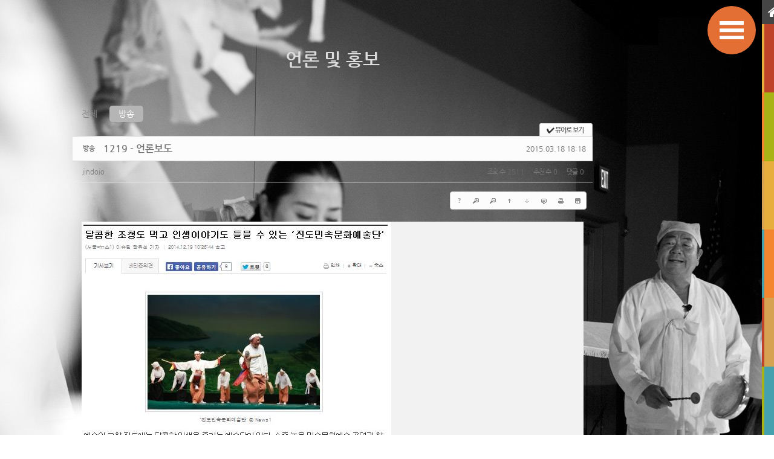

--- FILE ---
content_type: text/html; charset=UTF-8
request_url: http://www.jindominsok.com/index.php?mid=board_OhyT35&category=301&document_srl=1777
body_size: 9643
content:
<!DOCTYPE html>
<html lang="ko">
<head>
<!-- META -->
<meta charset="utf-8">
<meta name="Generator" content="XpressEngine">
<meta http-equiv="X-UA-Compatible" content="IE=edge">
<meta http-equiv="X-UA-Compatible" content="IE=edge">
<!-- TITLE -->
<title>언론 및 홍보 - 1219 - 언론보도</title>
<!-- CSS -->
<link rel="stylesheet" href="/common/css/xe.min.css?20140826182737" />
<link rel="stylesheet" href="/common/js/plugins/ui/jquery-ui.min.css?20140826182746" />
<link rel="stylesheet" href="/modules/board/skins/sketchbook5/css/board.css?20140904140447" />
<!--[if lt IE 9]><link rel="stylesheet" href="/modules/board/skins/sketchbook5/css/ie8.css?20140827152352" />
<![endif]--><!--[if IE 8]><link rel="stylesheet" href="/modules/board/skins/sketchbook5/css/ie8_wh.css" />
<![endif]--><link rel="stylesheet" href="/layouts/stage/css/cameron.responsive.css?20140827101401" />
<link rel="stylesheet" href="/layouts/stage/css/stage.css?20140903180718" />
<link rel="stylesheet" href="/layouts/stage/fonts/nanumgothic.css?20140827101405" />
<link rel="stylesheet" href="/layouts/stage/css/font-awesome.min.css?20140827101401" />
<link rel="stylesheet" href="/modules/editor/styles/default/style.css?20140826183126" />
<link rel="stylesheet" href="/widgets/cameronCategory/skins/stage/stage_cate.css?20140827101346" />
<!-- JS -->
<!--[if lt IE 9]><script src="/common/js/jquery-1.x.min.js?20140826182739"></script>
<![endif]--><!--[if gte IE 9]><!--><script src="/common/js/jquery.min.js?20140826182739"></script>
<![endif]--><script src="/common/js/x.min.js?20140826182739"></script>
<script src="/common/js/xe.min.js?20140826182739"></script>
<script src="/modules/board/tpl/js/board.min.js?20140826183110"></script>
<!--[if lt IE 9]><script src="/common/js/html5.js"></script><![endif]-->
<!-- RSS -->
<!-- ICON -->
<link rel="shortcut icon" href="files/attach/xeicon/favicon.ico" /><link rel="apple-touch-icon" href="./modules/admin/tpl/img/mobiconSample.png" />

<style type="text/css" id="settings">
#lighting{width:350px}
#lighting2{right:350px}
#stage-visual .sbtn{right:350px}
#stage{padding-right:350px}
@media screen and (max-width: 1366px){
	#stage-visual .sbtn{right:20px}
	#lighting, #stage-cont #lighting{margin-right:-330px}
	#lighting2{right:0; margin-right:-510px}
	#stage{padding-right:20px}
}
#lighting-nav li.nav1st-li{height:16.666666666667%}
#lighting-nav .nav1st-1{background-color:#bf4329; border-left-color:#e7ad3d}
#lighting-nav .nav1st-1.active{border-top-color:#bf4329}
#lighting-nav .nav1st-1 .nav2nd-box li .fa-stack-2x{color:#bf4329}
#lighting2 .nav1st-1 li a:hover > *,
#lighting2 .nav1st-1 li a:focus > *,
#lighting2 .nav1st-1 li.selected .fa,
#lighting2 .nav1st-1 li.selected .nav2nd-tit{color:#bf4329}
#stage-content .nav1st-1 h2{background-color:#bf4329}
#lighting-nav .nav1st-1 .nav1st-tit,
#lighting-nav .nav1st-1 .nav2nd-box li .fa-stack-1x,
#stage-content .nav1st-1 h2{color:#fff}
#lighting-nav .nav1st-1 .nav2nd-box li{width:33.333333333333%}
#lighting-nav .nav1st-2{background-color:#aab316; border-left-color:#f58630}
#lighting-nav .nav1st-2.active{border-top-color:#aab316}
#lighting-nav .nav1st-2 .nav2nd-box li .fa-stack-2x{color:#aab316}
#lighting2 .nav1st-2 li a:hover > *,
#lighting2 .nav1st-2 li a:focus > *,
#lighting2 .nav1st-2 li.selected .fa,
#lighting2 .nav1st-2 li.selected .nav2nd-tit{color:#aab316}
#stage-content .nav1st-2 h2{background-color:#aab316}
#lighting-nav .nav1st-2 .nav1st-tit,
#lighting-nav .nav1st-2 .nav2nd-box li .fa-stack-1x,
#stage-content .nav1st-2 h2{color:#fff}
#lighting-nav .nav1st-2 .nav2nd-box li{width:25%}
#lighting-nav .nav1st-3{background-color:#e7ad3d; border-left-color:#d8a253}
#lighting-nav .nav1st-3.active{border-top-color:#e7ad3d}
#lighting-nav .nav1st-3 .nav2nd-box li .fa-stack-2x{color:#e7ad3d}
#lighting2 .nav1st-3 li a:hover > *,
#lighting2 .nav1st-3 li a:focus > *,
#lighting2 .nav1st-3 li.selected .fa,
#lighting2 .nav1st-3 li.selected .nav2nd-tit{color:#e7ad3d}
#stage-content .nav1st-3 h2{background-color:#e7ad3d}
#lighting-nav .nav1st-3 .nav1st-tit,
#lighting-nav .nav1st-3 .nav2nd-box li .fa-stack-1x,
#stage-content .nav1st-3 h2{color:#fff}
#lighting-nav .nav1st-3 .nav2nd-box li{width:50%}
#lighting-nav .nav1st-4{background-color:#f58630; border-left-color:#45a1ad}
#lighting-nav .nav1st-4.active{border-top-color:#f58630}
#lighting-nav .nav1st-4 .nav2nd-box li .fa-stack-2x{color:#f58630}
#lighting2 .nav1st-4 li a:hover > *,
#lighting2 .nav1st-4 li a:focus > *,
#lighting2 .nav1st-4 li.selected .fa,
#lighting2 .nav1st-4 li.selected .nav2nd-tit{color:#f58630}
#stage-content .nav1st-4 h2{background-color:#f58630}
#lighting-nav .nav1st-4 .nav1st-tit,
#lighting-nav .nav1st-4 .nav2nd-box li .fa-stack-1x,
#stage-content .nav1st-4 h2{color:#fff}
#lighting-nav .nav1st-4 .nav2nd-box li{width:33.333333333333%}
#lighting-nav .nav1st-5{background-color:#d8a253; border-left-color:#bf4329}
#lighting-nav .nav1st-5.active{border-top-color:#d8a253}
#lighting-nav .nav1st-5 .nav2nd-box li .fa-stack-2x{color:#d8a253}
#lighting2 .nav1st-5 li a:hover > *,
#lighting2 .nav1st-5 li a:focus > *,
#lighting2 .nav1st-5 li.selected .fa,
#lighting2 .nav1st-5 li.selected .nav2nd-tit{color:#d8a253}
#stage-content .nav1st-5 h2{background-color:#d8a253}
#lighting-nav .nav1st-5 .nav1st-tit,
#lighting-nav .nav1st-5 .nav2nd-box li .fa-stack-1x,
#stage-content .nav1st-5 h2{color:#fff}
#lighting-nav .nav1st-5 .nav2nd-box li{width:33.333333333333%}
#lighting-nav .nav1st-6{background-color:#45a1ad; border-left-color:#aab316}
#lighting-nav .nav1st-6.active{border-top-color:#45a1ad}
#lighting-nav .nav1st-6 .nav2nd-box li .fa-stack-2x{color:#45a1ad}
#lighting2 .nav1st-6 li a:hover > *,
#lighting2 .nav1st-6 li a:focus > *,
#lighting2 .nav1st-6 li.selected .fa,
#lighting2 .nav1st-6 li.selected .nav2nd-tit{color:#45a1ad}
#stage-content .nav1st-6 h2{background-color:#45a1ad}
#lighting-nav .nav1st-6 .nav1st-tit,
#lighting-nav .nav1st-6 .nav2nd-box li .fa-stack-1x,
#stage-content .nav1st-6 h2{color:#fff}
#lighting-nav .nav1st-6 .nav2nd-box li{width:100%}
.bd, .bd select, .bd button, .bd table{font-family:'Nanum Gothic','Malgun Gothic',돋움,sans-serif !important}
.bd input, .bd textarea{font-family:돋움,sans-serif !important}
.bd .ngeb{font-family:'Nanum Gothic','Malgun Gothic',돋움,sans-serif !important; font-weight:700}
.bd{color:#777}
.bd a{-ms-transition:all .2s; -moz-transition:all .2s; -o-transition:all .2s; -webkit-transition:all .2s; transition:all .2s; color:#777}
.bd_zine h3{text-shadow:none !important}
.bd_hd{padding:0 !important}
.bd_zine h3{color:#444; font-size:18px}
.bd_zine .cnt{color:#888; font-family:돋움,sans-serif; margin-top:20px; font-size:12px}
.bd_zine.zine li{margin:0; padding:12px 8px 12px 12px}
.bd_zine.zine li:hover{background-color:#fafafa; -ms-transition:all .1s; -moz-transition:all .1s; -o-transition:all .1s; -webkit-transition:all .1s; transition:all .1s}
.bd_zine.zine .info .itm{margin:13px 7px 0 0}
.bd_zine.card li{background:#f8f8f8}
.bd_zine.card li:hover{background:#fff}
.bd_zine.card .hx, .bd_zine.card .notice a{border-radius:0}
.bd_zine.card h3{color:#333 !important}
.bd .card1{margin-top:-20px}
.bd_zine .hx, .bd_zine .notice a{border:0}
.bd_tb_lst td.title{font-family:돋움,sans-serif}
.bd_tb_lst th, .bd_tb_lst td{padding:14px 12px}
.bd_tb_lst .notice td, .bd_zine li.notice, .bd_tb_lst .select, .bd_tb_lst tbody tr:hover{background-color:#f9f9f9; -ms-transition:all .1s; -moz-transition:all .1s; -o-transition:all .1s; -webkit-transition:all .1s; transition:all .1s}
.bd_tb_lst{margin-top:0}
.bd_zine li,.bd_tb_lst td{border-bottom:1px solid #e9e9e9}
.btn_img{height:auto; padding:10px 20px 10px 20px; font-size:12px}
.btn_img.no{height:auto; padding:10px 20px 10px 20px}
.bd .ico_16px{display:none}
.bd .bd_srch_btm .ico_16px{display:inline-block}
.bd .tx_ico_chk{display:none}
.bd_srch_btm .select{padding:10px 8px 10px 10px}
.bd .itx, .bd select{color:#777}
.bd_srch_btm.on .search{top:8px}
.rd_hd .board h1{font-size:16px}
.tl_srch{display:none !important}
#stage-content{padding-right:280px; padding-left:120px; background-image: url(http://www.jindominsok.com/img/8.jpg); background-attachment : fixed;}</style>
<style type="text/css">
.bd,.bd input,.bd textarea,.bd select,.bd button,.bd table{font-family:'Segoe UI',Meiryo,'나눔고딕',NanumGothic,ng,'맑은 고딕','Malgun Gothic','돋움',Dotum,AppleGothic,sans-serif}
.bd em,.bd .color{color:#333333;}
.bd .shadow{text-shadow:1px 1px 1px ;}
.bd .bolder{color:#333333;text-shadow:2px 2px 4px ;}
.bd .bg_color{background-color:#333333;}
.bd .bg_f_color{background-color:#333333;background:-moz-linear-gradient(#FFF -50%,#333333 50%);background:-webkit-linear-gradient(#FFF -50%,#333333 50%);background:linear-gradient(to bottom,#FFF -50%,#333333 50%);}
.bd .border_color{border-color:#333333;}
.bd .bx_shadow{ -webkit-box-shadow:0 0 2px ;box-shadow:0 0 2px ;}
.viewer_with.on:before{background-color:#333333;box-shadow:0 0 2px #333333;}
</style>
<style type="text/css">
#tmb_lst li{float:;width:290px;height:380px;width:px;height:px}
#tmb_lst .no_img{width:250px;height:250px;line-height:250px}
#tmb_lst .deco_img{background-image:url()}
#tmb_lst .tmb_wrp,#tmb_lst.frame_style .tmb_wrp{max-width:250px; }
@media screen and (max-width:533px){
#tmb_lst li{width:46%;padding:0 2% 4%}
}
</style><script>
//<![CDATA[
var current_url = "http://www.jindominsok.com/?mid=board_OhyT35&category=301&document_srl=1777";
var request_uri = "http://www.jindominsok.com/";
var current_mid = "board_OhyT35";
var waiting_message = "서버에 요청 중입니다. 잠시만 기다려주세요.";
var ssl_actions = new Array();
var default_url = "http://www.jindominsok.com";
xe.current_lang = "ko";
xe.cmd_find = "찾기";
xe.cmd_cancel = "취소";
xe.cmd_confirm = "확인";
xe.msg_no_root = "루트는 선택 할 수 없습니다.";
xe.msg_no_shortcut = "바로가기는 선택 할 수 없습니다.";
xe.msg_select_menu = "대상 메뉴 선택";
//]]>
</script>
</head>
<body>
																																																																																																																																																																																						
<script>
$nav1i = 6 - 1;
$nav_event = 'click';
</script>
	<div id="stage-cont" class="stage- newclearfix">
	<div id="lighting" class="newclearfix">
		<header id="lighting-top" class="newclearfix">
			<div class="home-link"><a href="http://www.jindominsok.com/" tabindex="2" title=""><i class="fa fa-home icon-home"></i></a></div>
			<div class="sign-link">
				<ul>
											<li><a href="http://www.jindominsok.com/index.php?mid=board_OhyT35&amp;category=301&amp;document_srl=1777&amp;act=dispMemberLoginForm" tabindex="3">로그인</a></li>
						<li><a href="http://www.jindominsok.com/index.php?mid=board_OhyT35&amp;category=301&amp;document_srl=1777&amp;act=dispMemberSignUpForm" tabindex="4">회원가입</a></li>
														</ul>
			</div>						<div class="isearch newclearfix">
				<form action="http://www.jindominsok.com/" method="get"  id="isearch" class="newclearfix">
					<input type="hidden" name="vid" value="" />
					<input type="hidden" name="mid" value="board_OhyT35" />
					<input type="hidden" name="act" value="IS" />
					<input type="hidden" name="where" value="" />
					<input type="hidden" name="search_target" value="title_content" />
					<input type="text" name="is_keyword" id="search_input" class="inputText" value="" />
					<input type="submit" class="submit search_submit" value="" />
				</form>
			</div>		</header>
		<nav id="lighting-nav" class="newclearfix">
	<ul>
				<li class="nav1st-li nav1st-1">
			<a href="#" class="tit">
				<strong class="nav1st-tit">예술단 소개</strong>
				<em><img src="/layouts/stage/img/lighting_arrow.png"></em>
			</a>
			<div class="nav2nd-box">
				<ul class="newclearfix">
										<li>
						<a href="http://www.jindominsok.com/index.php?mid=page_qaCJ31">
																							<div class="newclearfix">
									<span class="fa-stack fa-lg icon-stack">
										<i class="fa fa-circle fa-stack-2x icon-circle icon-stack-base"></i>
										<i class="fa fa-thumbs-o-up fa-stack-1x fa-inverse icon-thumbs-o-up"></i>
									</span>
								</div>
								<strong class="nav2nd-tit">진도민속문화예술단</strong>
													</a>
											</li><li>
						<a href="http://www.jindominsok.com/index.php?mid=page_kALM42">
																							<div class="newclearfix">
									<span class="fa-stack fa-lg icon-stack">
										<i class="fa fa-circle fa-stack-2x icon-circle icon-stack-base"></i>
										<i class="fa fa-trophy fa-stack-1x fa-inverse icon-trophy"></i>
									</span>
								</div>
								<strong class="nav2nd-tit">연혁 및 성과</strong>
													</a>
											</li><li>
						<a href="http://www.jindominsok.com/index.php?mid=page_euMj83">
																							<div class="newclearfix">
									<span class="fa-stack fa-lg icon-stack">
										<i class="fa fa-circle fa-stack-2x icon-circle icon-stack-base"></i>
										<i class="fa fa-sitemap fa-stack-1x fa-inverse icon-sitemap"></i>
									</span>
								</div>
								<strong class="nav2nd-tit">단원(조직도)</strong>
													</a>
											</li>				</ul>
			</div>					</li><li class="nav1st-li nav1st-2">
			<a href="#" class="tit">
				<strong class="nav1st-tit">사업 및 활동</strong>
				<em><img src="/layouts/stage/img/lighting_arrow.png"></em>
			</a>
			<div class="nav2nd-box">
				<ul class="newclearfix">
										<li>
						<a href="http://www.jindominsok.com/index.php?mid=page_YUMO55">
																							<div class="newclearfix">
									<span class="fa-stack fa-lg icon-stack">
										<i class="fa fa-circle fa-stack-2x icon-circle icon-stack-base"></i>
										<i class="fa fa-quote-left fa-stack-1x fa-inverse icon-quote-left"></i>
									</span>
								</div>
								<strong class="nav2nd-tit">진도민속예술 교육사업</strong>
													</a>
											</li><li>
						<a href="http://www.jindominsok.com/index.php?mid=page_VlEf72">
																							<div class="newclearfix">
									<span class="fa-stack fa-lg icon-stack">
										<i class="fa fa-circle fa-stack-2x icon-circle icon-stack-base"></i>
										<i class="fa fa-quote-right fa-stack-1x fa-inverse icon-quote-right"></i>
									</span>
								</div>
								<strong class="nav2nd-tit">진도민속예술 체험사업</strong>
													</a>
											</li><li>
						<a href="http://www.jindominsok.com/index.php?mid=page_yQqv85">
																							<div class="newclearfix">
									<span class="fa-stack fa-lg icon-stack">
										<i class="fa fa-circle fa-stack-2x icon-circle icon-stack-base"></i>
										<i class="fa fa-flask fa-stack-1x fa-inverse icon-flask"></i>
									</span>
								</div>
								<strong class="nav2nd-tit">조청제조사업</strong>
													</a>
											</li><li>
						<a href="http://www.jindominsok.com/index.php?mid=page_fZlA04">
																							<div class="newclearfix">
									<span class="fa-stack fa-lg icon-stack">
										<i class="fa fa-circle fa-stack-2x icon-circle icon-stack-base"></i>
										<i class="fa fa-smile-o fa-stack-1x fa-inverse icon-smile-o"></i>
									</span>
								</div>
								<strong class="nav2nd-tit">사회봉사활동</strong>
													</a>
											</li>				</ul>
			</div>					</li><li class="nav1st-li nav1st-3">
			<a href="#" class="tit">
				<strong class="nav1st-tit">공연 및 체험</strong>
				<em><img src="/layouts/stage/img/lighting_arrow.png"></em>
			</a>
			<div class="nav2nd-box">
				<ul class="newclearfix">
										<li>
						<a href="http://www.jindominsok.com/index.php?mid=board_JYHK81">
																							<div class="newclearfix">
									<span class="fa-stack fa-lg icon-stack">
										<i class="fa fa-circle fa-stack-2x icon-circle icon-stack-base"></i>
										<i class="fa fa-microphone fa-stack-1x fa-inverse icon-microphone"></i>
									</span>
								</div>
								<strong class="nav2nd-tit">공연 프로그램</strong>
													</a>
											</li><li>
						<a href="http://www.jindominsok.com/index.php?mid=page_JYqB62">
																							<div class="newclearfix">
									<span class="fa-stack fa-lg icon-stack">
										<i class="fa fa-circle fa-stack-2x icon-circle icon-stack-base"></i>
										<i class="fa fa-user fa-stack-1x fa-inverse icon-user"></i>
									</span>
								</div>
								<strong class="nav2nd-tit">체험 프로그램</strong>
													</a>
											</li>				</ul>
			</div>					</li><li class="nav1st-li nav1st-4">
			<a href="#" class="tit">
				<strong class="nav1st-tit">자료실</strong>
				<em><img src="/layouts/stage/img/lighting_arrow.png"></em>
			</a>
			<div class="nav2nd-box">
				<ul class="newclearfix">
										<li>
						<a href="http://www.jindominsok.com/index.php?mid=board_KjCN16">
																							<div class="newclearfix">
									<span class="fa-stack fa-lg icon-stack">
										<i class="fa fa-circle fa-stack-2x icon-circle icon-stack-base"></i>
										<i class="fa fa-picture-o fa-stack-1x fa-inverse icon-picture-o"></i>
									</span>
								</div>
								<strong class="nav2nd-tit">공연사진</strong>
													</a>
											</li><li>
						<a href="http://www.jindominsok.com/index.php?mid=board_Yprc24">
																							<div class="newclearfix">
									<span class="fa-stack fa-lg icon-stack">
										<i class="fa fa-circle fa-stack-2x icon-circle icon-stack-base"></i>
										<i class="fa fa-video-camera fa-stack-1x fa-inverse icon-video-camera"></i>
									</span>
								</div>
								<strong class="nav2nd-tit">영상</strong>
													</a>
											</li><li class="selected">
						<a href="http://www.jindominsok.com/index.php?mid=board_OhyT35">
																							<div class="newclearfix">
									<span class="fa-stack fa-lg icon-stack">
										<i class="fa fa-circle fa-stack-2x icon-circle icon-stack-base"></i>
										<i class="fa fa-volume-up fa-stack-1x fa-inverse icon-volume-up"></i>
									</span>
								</div>
								<strong class="nav2nd-tit">언론 및 홍보</strong>
													</a>
											</li>				</ul>
			</div>					</li><li class="nav1st-li nav1st-5">
			<a href="#" class="tit">
				<strong class="nav1st-tit">커뮤니티</strong>
				<em><img src="/layouts/stage/img/lighting_arrow.png"></em>
			</a>
			<div class="nav2nd-box">
				<ul class="newclearfix">
										<li>
						<a href="http://www.jindominsok.com/index.php?mid=board_Qdtp72">
																							<div class="newclearfix">
									<span class="fa-stack fa-lg icon-stack">
										<i class="fa fa-circle fa-stack-2x icon-circle icon-stack-base"></i>
										<i class="fa fa-list-alt fa-stack-1x fa-inverse icon-list-alt"></i>
									</span>
								</div>
								<strong class="nav2nd-tit">공지사항</strong>
													</a>
											</li><li>
						<a href="http://www.jindominsok.com/index.php?mid=page_Ikac95">
																							<div class="newclearfix">
									<span class="fa-stack fa-lg icon-stack">
										<i class="fa fa-circle fa-stack-2x icon-circle icon-stack-base"></i>
										<i class="fa fa-table fa-stack-1x fa-inverse icon-table"></i>
									</span>
								</div>
								<strong class="nav2nd-tit">공연일정</strong>
													</a>
											</li><li>
						<a href="http://www.jindominsok.com/index.php?mid=contact_KBrG52">
																							<div class="newclearfix">
									<span class="fa-stack fa-lg icon-stack">
										<i class="fa fa-circle fa-stack-2x icon-circle icon-stack-base"></i>
										<i class="fa fa-list fa-stack-1x fa-inverse icon-list"></i>
									</span>
								</div>
								<strong class="nav2nd-tit">문의사항</strong>
													</a>
											</li>				</ul>
			</div>					</li><li class="nav1st-li nav1st-6">
			<a href="#" class="tit">
				<strong class="nav1st-tit">찾아오는길</strong>
				<em><img src="/layouts/stage/img/lighting_arrow.png"></em>
			</a>
			<div class="nav2nd-box">
				<ul class="newclearfix">
										<li>
						<a href="http://www.jindominsok.com/index.php?mid=page_FExN69">
																							<div class="newclearfix">
									<span class="fa-stack fa-lg icon-stack">
										<i class="fa fa-circle fa-stack-2x icon-circle icon-stack-base"></i>
										<i class="fa fa-globe fa-stack-1x fa-inverse icon-globe"></i>
									</span>
								</div>
								<strong class="nav2nd-tit">지도(약도)</strong>
													</a>
											</li>				</ul>
			</div>					</li>	</ul>
</nav>
	</div>
	<nav id="lighting2" class="newclearfix">
	<ul id="lighting2-nav" class="nav1st-4 newclearfix">
		<li>
			<a href="http://www.jindominsok.com/index.php?mid=board_KjCN16">
														<i class="fa fa-picture-o icon-picture-o"></i>
					<strong class="nav2nd-tit">공연사진</strong>
							</a>
		</li><li>
			<a href="http://www.jindominsok.com/index.php?mid=board_Yprc24">
														<i class="fa fa-video-camera icon-video-camera"></i>
					<strong class="nav2nd-tit">영상</strong>
							</a>
		</li><li class="selected">
			<a href="http://www.jindominsok.com/index.php?mid=board_OhyT35">
														<i class="fa fa-volume-up icon-volume-up"></i>
					<strong class="nav2nd-tit">언론 및 홍보</strong>
							</a>
		</li>	</ul>	<div class="banner_l2"><a href="http://greenanum.co.kr/" target="_blank"><img src="http://www.jindominsok.com/img/green1.jpg" alt="" style="" /></a>

<a href="http://www.socialenterprise.or.kr/index.do" target="_blank"><img src="http://www.jindominsok.com/img/logo1.jpg" alt="" style="" /></a>

<a href="http://www.jindoculture.or.kr/" target="_blank"><img src="http://www.jindominsok.com/img/jindologo.jpg" alt="" style="" /></a>

<a href="http://www.jindo.go.kr/" target="_blank"><img src="http://www.jindominsok.com/img/jindobobe.jpg" alt="" style="" /></a></div></nav>
	<div id="logo">
		<a href="http://www.jindominsok.com/">
							<img src="http://www.jindominsok.com/files/attach/images/180/8841464f40ce1a8553b1c4e174cfc01c.png" alt="" title="">
					</a>
	</div>
	<a id="lighting-m" href="#"></a>
	<div id="stage" class="newclearfix">
				<div class="skipNav"><a href="#content" id="skip" tabindex="1">본문으로 바로가기</a></div>
<section id="stage-content">
	<header id="page-title" class="nav1st-4 newclearfix">
		<h1>언론 및 홍보</h1>
			</header>
	
		
	<article id="content" class="content newclearfix">
		<div class="xe-widget-wrapper " style=""><div style="*zoom:1;padding:0px 0px 0px 0px !important;"><div class="stage_category newclearfix">
	<ul>
		<li><a href="http://www.jindominsok.com/index.php?mid=board_OhyT35" title="전체 33">전체</a></li>
								<li>
		<a class="selected" href="http://www.jindominsok.com/index.php?mid=board_OhyT35&amp;category=301" title="방송 17">방송</a>
					</li>
											</li>
	</ul>
</div>
</div></div>		<!--#JSPLUGIN:ui-->
<script type="text/javascript">//<![CDATA[
var lang_type = 'ko';
var default_style = 'gallery';
var bdBubble,lstViewer,loginNo,bdFiles_type,bdImg_opt,bdImg_link,rd_nav_side;
var loginLang = '로그인 하시겠습니까?';
var loginUrl = 'http://www.jindominsok.com/index.php?mid=board_OhyT35&category=301&document_srl=1777&act=dispMemberLoginForm';
var loginNo = 1;
var bdImg_link = 0;
//]]></script><div></div><div id="bd" class="bd   hover_effect">
<div class="bd_hd clear">
		
		
	<div class="bd_set fr m_btn_wrp">
				<a class="bg_f_f9" href="#" onclick="window.open('http://www.jindominsok.com/index.php?mid=board_OhyT35&amp;category=301&amp;document_srl=1777&amp;listStyle=viewer','viewer','width=9999,height=9999,scrollbars=yes,resizable=yes,toolbars=no');return false"><em>✔</em> <strong>뷰어로 보기</strong></a>											</div>
	
	</div>
<div class="rd rd_nav_style2 clear" style="padding:;">
	
	<div class="rd_hd clear" style="margin:0 -15px 20px" data-url="http://www.jindominsok.com/index.php?document_srl=1777">
		
		<div class="board clear " style=";">
			<div class="top_area ngeb" style=";">
				<strong class="cate fl" title="Category">방송</strong>				<div class="fr">
										<span class="date">2015.03.18 18:18</span>				</div>
				<h1 class="np_18px"><a href="http://www.jindominsok.com/index.php?document_srl=1777">1219 - 언론보도</a></h1>
			</div>
			<div class="btm_area">
								<div class="side">
					<a href="#popup_menu_area" class="nick member_4" onclick="return false">jindojo</a>																								</div>
				<div class="side fr">
																																			<span>조회 수 <b>2511</b></span>					<span>추천 수 <b>0</b></span>					<span>댓글 <b>0</b></span>									</div>
				
							</div>
		</div>		
				
				
				
				
				
		<div class="rd_nav img_tx fr m_btn_wrp">
	<div class="help bubble left m_no">
		<a class="text" href="#" onclick="jQuery(this).next().fadeToggle();return false">?</a>
		<div class="wrp">
			<div class="speech">
				<h4>단축키</h4>
				<p><strong><b class="ui-icon ui-icon-arrow-1-w"><span class="blind">Prev</span></b></strong>이전 문서</p>
				<p><strong><b class="ui-icon ui-icon-arrow-1-e"><span class="blind">Next</span></b></strong>다음 문서</p>
							</div>
			<i class="edge"></i>
			<i class="ie8_only bl"></i><i class="ie8_only br"></i>
		</div>
	</div>		<a class="font_plus bubble" href="#" title="크게"><b class="ui-icon ui-icon-zoomin">+</b></a>
	<a class="font_minus bubble" href="#" title="작게"><b class="ui-icon ui-icon-zoomout">-</b></a>
		<a class="back_to bubble m_no" href="#bd" title="위로"><b class="ui-icon ui-icon-arrow-1-n">Up</b></a>
	<a class="back_to bubble m_no" href="#rd_end_1777" title="(목록) 아래로"><b class="ui-icon ui-icon-arrow-1-s">Down</b></a>
	<a class="comment back_to bubble if_viewer m_no" href="#comment" title="댓글로 가기"><b class="ui-icon ui-icon-comment">Comment</b></a>
	<a class="print_doc bubble m_no" href="http://www.jindominsok.com/index.php?mid=board_OhyT35&amp;category=301&amp;document_srl=1777&amp;listStyle=viewer" title="인쇄"><b class="ui-icon ui-icon-print">Print</b></a>	<a class="file back_to bubble m_no" href="#files_1777" onclick="jQuery('#files_1777').show();return false" title="첨부파일"><b class="ui-icon ui-icon-disk">Files</b></a>		</div>		<div class="rd_nav_side m_no">
			<div class="rd_nav img_tx fr m_btn_wrp">
	<div class="help bubble left m_no">
		<a class="text" href="#" onclick="jQuery(this).next().fadeToggle();return false">?</a>
		<div class="wrp">
			<div class="speech">
				<h4>단축키</h4>
				<p><strong><b class="ui-icon ui-icon-arrow-1-w"><span class="blind">Prev</span></b></strong>이전 문서</p>
				<p><strong><b class="ui-icon ui-icon-arrow-1-e"><span class="blind">Next</span></b></strong>다음 문서</p>
							</div>
			<i class="edge"></i>
			<i class="ie8_only bl"></i><i class="ie8_only br"></i>
		</div>
	</div>		<a class="font_plus bubble" href="#" title="크게"><b class="ui-icon ui-icon-zoomin">+</b></a>
	<a class="font_minus bubble" href="#" title="작게"><b class="ui-icon ui-icon-zoomout">-</b></a>
		<a class="back_to bubble m_no" href="#bd" title="위로"><b class="ui-icon ui-icon-arrow-1-n">Up</b></a>
	<a class="back_to bubble m_no" href="#rd_end_1777" title="(목록) 아래로"><b class="ui-icon ui-icon-arrow-1-s">Down</b></a>
	<a class="comment back_to bubble if_viewer m_no" href="#comment" title="댓글로 가기"><b class="ui-icon ui-icon-comment">Comment</b></a>
	<a class="print_doc bubble m_no" href="http://www.jindominsok.com/index.php?mid=board_OhyT35&amp;category=301&amp;document_srl=1777&amp;listStyle=viewer" title="인쇄"><b class="ui-icon ui-icon-print">Print</b></a>	<a class="file back_to bubble m_no" href="#files_1777" onclick="jQuery('#files_1777').show();return false" title="첨부파일"><b class="ui-icon ui-icon-disk">Files</b></a>		</div>		</div>			</div>
	
		
	<div class="rd_body clear">
		
				
				
				<!--BeforeDocument(1777,4)--><div class="document_1777_4 xe_content"><img src="http://www.jindominsok.com/files/attach/images/140/777/001/d765c008ce2ec55f1e7b519173795a93.JPG" alt="1219.JPG" width="512" height="914" style="" />
<p><br /></p></div><!--AfterDocument(1777,4)-->				
					</div>
	
	<div class="rd_ft">
		
				
		<div id="prev_next" class="clear">
						<div>
				<a href="http://www.jindominsok.com/index.php?mid=board_OhyT35&amp;category=301&amp;document_srl=1779" id="rd_prev" class="bubble no_bubble fl">
					<p><em class="link">« Prev</em> 1226 - 언론보도</p>					<span class="wrp prev_next">
						<span class="speech">
							<img src="http://www.jindominsok.com/files/thumbnails/779/001/250x300.crop.jpg" alt="" />							<b>1226 - 언론보도</b>
							<span><em>2015.03.18</em><small>by </small>jindojo</span>
						</span><i class="edge"></i>
						<i class="ie8_only bl"></i><i class="ie8_only br"></i>
					</span><i class="tx_arrow">〈</i>
				</a>				<a href="http://www.jindominsok.com/index.php?mid=board_OhyT35&amp;category=301&amp;document_srl=1095" id="rd_next" class="bubble no_bubble fr">
					<p>20141004 언론보도 <em class="link">Next »</em></p>					<span class="wrp prev_next">
						<span class="speech">
							<img src="http://www.jindominsok.com/files/thumbnails/095/001/250x300.crop.jpg" alt="" />							<b>20141004 언론보도</b>
							<span><em>2014.12.22</em><small>by </small>jindojo</span>
						</span><i class="edge"></i>
						<i class="ie8_only bl"></i><i class="ie8_only br"></i>
					</span><i class="tx_arrow">〉</i>
				</a>			</div>
					</div>		
		<div class="rd_vote">
			<a class="bg_f_f9 bd_login" href="#" style="border:2px solid #333333;color:#333333;">
				<b>♥ 0</b>
				<p>추천</p>
			</a>
			<a class="bg_f_f9 blamed bd_login" href="#">
				<b>♥ 0</b>
				<p>비추천</p>
			</a>					</div>		
						
		<table id="files_1777" class="rd_fnt rd_file bd_tb hide">
	<caption class="blind">Atachment</caption>
	<tr>
		<th scope="row" class="ui_font"><strong>첨부파일</strong> <span class="fnt_count">'<b>1</b>'</span></th>
		<td>
			<ul>
				<li><a class="bubble" href="http://www.jindominsok.com/?module=file&amp;act=procFileDownload&amp;file_srl=1778&amp;sid=66254eb24f97ab5fae0f4c8a18255ecd&amp;module_srl=140" title="[File Size:137.7KB/Download:113]">1219.JPG</a><span class="comma">,</span></li>			</ul>					</td>
	</tr>
</table>		
	
		
		<div class="rd_ft_nav clear">
						
			<div class="rd_nav img_tx to_sns fl">
	<a class="facebook " href="http://facebook.com/" title="To Facebook"><i class="ico_16px facebook"></i><strong> Facebook</strong></a>
	<a class="twitter " href="http://twitter.com/" title="To Twitter"><i class="ico_16px twitter"></i><strong> Twitter</strong></a>
	<a class="me2day " href="http://me2day.net/" title="To Me2day"><i class="ico_16px me2day"></i><strong> Me2day</strong></a>
	<a class="yozm " href="http://yozm.daum.net/" title="To Yozm"><i class="ico_16px yozm"></i><strong> Yozm</strong></a>
</div>			
			<div class="rd_nav img_tx fr m_btn_wrp">
												<a class="back_to bubble" href="#bd" title="위로"><b class="ui-icon ui-icon-arrow-1-n">Up</b></a>
				<a class="back_to bubble" href="#rd_end_1777" title="(목록) 아래로"><b class="ui-icon ui-icon-arrow-1-s">Down</b></a>
				<a class="bubble file" href="#" onclick="jQuery('#files_1777').slideToggle();return false" title="첨부파일"><b class="ui-icon ui-icon-disk">Files</b></a>				<a class="print_doc bubble m_no" href="http://www.jindominsok.com/index.php?mid=board_OhyT35&amp;category=301&amp;document_srl=1777&amp;listStyle=viewer" title="인쇄"><b class="ui-icon ui-icon-print">Print</b></a>															</div>					</div>
	</div>
	
		
	</div>
<hr id="rd_end_1777" class="rd_end clear" /><div id="bd_lst_wrp">
<div class="tl_srch clear">
	
			
	</div>
<div class="cnb_n_list">
<div class="if_lst_btn">
					<div id="bdCnb" class="bd_cnb clear css3pie">
		<a class="home" href="http://www.jindominsok.com/index.php?mid=board_OhyT35" title="글 수 '17'"><i class="home ico_16px">Category</i></a>
		<div class="dummy_ie fr"></div>
		<ul class="bubble bg_f_f9 css3pie">
			<li id="cnbMore"><a href="#" class="bubble" title="분류 더보기"><i class="ui-icon ui-icon-triangle-1-s"></i></a></li>
			<li class="on">
				<a class="a1 on" href="http://www.jindominsok.com/index.php?mid=board_OhyT35&amp;category=301" title="글 수 17" style="color:">방송</a>
							</li>		</ul>
	</div>	</div></div>

<ul id="tmb_lst" class="bd_lst frame_style clear">
<li>
	<div class="tmb_wrp ribbon_v">
		
				<i class="bg fixed"></i><i class="bg2 fixed"></i>
		<img class="ie8_only shadow" src="/modules/board/skins/sketchbook5/img/ie/shadow.png" alt="" />
				
				<img class="tmb" src="http://www.jindominsok.com/files/thumbnails/791/001/250x300.crop.jpg" alt="" />		
		<p class="frame_tl ng">0126 - 언론보도</p>		
																		
				
		<a class="hx fixed" href="http://www.jindominsok.com/index.php?mid=board_OhyT35&amp;category=301&amp;document_srl=1791" data-viewer="http://www.jindominsok.com/index.php?mid=board_OhyT35&amp;category=301&amp;document_srl=1791&amp;listStyle=viewer">
			<span class="info_wrp">
				<span class="info st">
					<span class="padding">
												<b class="tl">2015/03/18</b>						by <b>jindojo</b><br />						in <b>방송</b><br />						<span>Views <b>2931</b>&nbsp; </span>
											</span>
				</span>
			</span>		</a>
		
							</div>
	
	</li><li>
	<div class="tmb_wrp ribbon_v">
		
				<i class="bg fixed"></i><i class="bg2 fixed"></i>
		<img class="ie8_only shadow" src="/modules/board/skins/sketchbook5/img/ie/shadow.png" alt="" />
				
				<img class="tmb" src="http://www.jindominsok.com/files/thumbnails/789/001/250x300.crop.jpg" alt="" />		
		<p class="frame_tl ng">0202 - 언론보도</p>		
																		
				
		<a class="hx fixed" href="http://www.jindominsok.com/index.php?mid=board_OhyT35&amp;category=301&amp;document_srl=1789" data-viewer="http://www.jindominsok.com/index.php?mid=board_OhyT35&amp;category=301&amp;document_srl=1789&amp;listStyle=viewer">
			<span class="info_wrp">
				<span class="info st">
					<span class="padding">
												<b class="tl">2015/03/18</b>						by <b>jindojo</b><br />						in <b>방송</b><br />						<span>Views <b>2641</b>&nbsp; </span>
											</span>
				</span>
			</span>		</a>
		
							</div>
	
	</li><li>
	<div class="tmb_wrp ribbon_v">
		
				<i class="bg fixed"></i><i class="bg2 fixed"></i>
		<img class="ie8_only shadow" src="/modules/board/skins/sketchbook5/img/ie/shadow.png" alt="" />
				
				<img class="tmb" src="http://www.jindominsok.com/files/thumbnails/787/001/250x300.crop.jpg" alt="" />		
		<p class="frame_tl ng">0130 - 언론보도</p>		
																		
				
		<a class="hx fixed" href="http://www.jindominsok.com/index.php?mid=board_OhyT35&amp;category=301&amp;document_srl=1787" data-viewer="http://www.jindominsok.com/index.php?mid=board_OhyT35&amp;category=301&amp;document_srl=1787&amp;listStyle=viewer">
			<span class="info_wrp">
				<span class="info st">
					<span class="padding">
												<b class="tl">2015/03/18</b>						by <b>jindojo</b><br />						in <b>방송</b><br />						<span>Views <b>2418</b>&nbsp; </span>
											</span>
				</span>
			</span>		</a>
		
							</div>
	
	</li><li>
	<div class="tmb_wrp ribbon_v">
		
				<i class="bg fixed"></i><i class="bg2 fixed"></i>
		<img class="ie8_only shadow" src="/modules/board/skins/sketchbook5/img/ie/shadow.png" alt="" />
				
				<img class="tmb" src="http://www.jindominsok.com/files/thumbnails/785/001/250x300.crop.jpg" alt="" />		
		<p class="frame_tl ng">2015년 01월 20일 - 언론보도</p>		
																		
				
		<a class="hx fixed" href="http://www.jindominsok.com/index.php?mid=board_OhyT35&amp;category=301&amp;document_srl=1785" data-viewer="http://www.jindominsok.com/index.php?mid=board_OhyT35&amp;category=301&amp;document_srl=1785&amp;listStyle=viewer">
			<span class="info_wrp">
				<span class="info st">
					<span class="padding">
												<b class="tl">2015/03/18</b>						by <b>jindojo</b><br />						in <b>방송</b><br />						<span>Views <b>2352</b>&nbsp; </span>
											</span>
				</span>
			</span>		</a>
		
							</div>
	
	</li><li>
	<div class="tmb_wrp ribbon_v">
		
				<i class="bg fixed"></i><i class="bg2 fixed"></i>
		<img class="ie8_only shadow" src="/modules/board/skins/sketchbook5/img/ie/shadow.png" alt="" />
				
				<img class="tmb" src="http://www.jindominsok.com/files/thumbnails/783/001/250x300.crop.jpg" alt="" />		
		<p class="frame_tl ng">2015년 01월 13일 - 언론보도</p>		
																		
				
		<a class="hx fixed" href="http://www.jindominsok.com/index.php?mid=board_OhyT35&amp;category=301&amp;document_srl=1783" data-viewer="http://www.jindominsok.com/index.php?mid=board_OhyT35&amp;category=301&amp;document_srl=1783&amp;listStyle=viewer">
			<span class="info_wrp">
				<span class="info st">
					<span class="padding">
												<b class="tl">2015/03/18</b>						by <b>jindojo</b><br />						in <b>방송</b><br />						<span>Views <b>2593</b>&nbsp; </span>
											</span>
				</span>
			</span>		</a>
		
							</div>
	
	</li><li>
	<div class="tmb_wrp ribbon_v">
		
				<i class="bg fixed"></i><i class="bg2 fixed"></i>
		<img class="ie8_only shadow" src="/modules/board/skins/sketchbook5/img/ie/shadow.png" alt="" />
				
				<img class="tmb" src="http://www.jindominsok.com/files/thumbnails/781/001/250x300.crop.jpg" alt="" />		
		<p class="frame_tl ng">1222 - 언론보도</p>		
																		
				
		<a class="hx fixed" href="http://www.jindominsok.com/index.php?mid=board_OhyT35&amp;category=301&amp;document_srl=1781" data-viewer="http://www.jindominsok.com/index.php?mid=board_OhyT35&amp;category=301&amp;document_srl=1781&amp;listStyle=viewer">
			<span class="info_wrp">
				<span class="info st">
					<span class="padding">
												<b class="tl">2015/03/18</b>						by <b>jindojo</b><br />						in <b>방송</b><br />						<span>Views <b>2360</b>&nbsp; </span>
											</span>
				</span>
			</span>		</a>
		
							</div>
	
	</li><li>
	<div class="tmb_wrp ribbon_v">
		
				<i class="bg fixed"></i><i class="bg2 fixed"></i>
		<img class="ie8_only shadow" src="/modules/board/skins/sketchbook5/img/ie/shadow.png" alt="" />
				
				<img class="tmb" src="http://www.jindominsok.com/files/thumbnails/779/001/250x300.crop.jpg" alt="" />		
		<p class="frame_tl ng">1226 - 언론보도</p>		
																		
				
		<a class="hx fixed" href="http://www.jindominsok.com/index.php?mid=board_OhyT35&amp;category=301&amp;document_srl=1779" data-viewer="http://www.jindominsok.com/index.php?mid=board_OhyT35&amp;category=301&amp;document_srl=1779&amp;listStyle=viewer">
			<span class="info_wrp">
				<span class="info st">
					<span class="padding">
												<b class="tl">2015/03/18</b>						by <b>jindojo</b><br />						in <b>방송</b><br />						<span>Views <b>2313</b>&nbsp; </span>
											</span>
				</span>
			</span>		</a>
		
							</div>
	
	</li><li class="select">
	<div class="tmb_wrp ribbon_v">
		
				<i class="bg fixed"></i><i class="bg2 fixed"></i>
		<img class="ie8_only shadow" src="/modules/board/skins/sketchbook5/img/ie/shadow.png" alt="" />
				
				<img class="tmb" src="http://www.jindominsok.com/files/thumbnails/777/001/250x300.crop.jpg" alt="" />		
		<p class="frame_tl ng">1219 - 언론보도</p>		
																		
				
		<a class="hx fixed" href="http://www.jindominsok.com/index.php?mid=board_OhyT35&amp;category=301&amp;document_srl=1777" data-viewer="http://www.jindominsok.com/index.php?mid=board_OhyT35&amp;category=301&amp;document_srl=1777&amp;listStyle=viewer">
			<span class="info_wrp">
				<span class="info st">
					<span class="padding">
												<b class="tl">2015/03/18</b>						by <b>jindojo</b><br />						in <b>방송</b><br />						<span>Views <b>2511</b>&nbsp; </span>
											</span>
				</span>
			</span>		</a>
		
							</div>
	
	</li><li>
	<div class="tmb_wrp ribbon_v">
		
				<i class="bg fixed"></i><i class="bg2 fixed"></i>
		<img class="ie8_only shadow" src="/modules/board/skins/sketchbook5/img/ie/shadow.png" alt="" />
				
				<img class="tmb" src="http://www.jindominsok.com/files/thumbnails/095/001/250x300.crop.jpg" alt="" />		
		<p class="frame_tl ng">20141004 언론보도</p>		
																		
				
		<a class="hx fixed" href="http://www.jindominsok.com/index.php?mid=board_OhyT35&amp;category=301&amp;document_srl=1095" data-viewer="http://www.jindominsok.com/index.php?mid=board_OhyT35&amp;category=301&amp;document_srl=1095&amp;listStyle=viewer">
			<span class="info_wrp">
				<span class="info st">
					<span class="padding">
												<b class="tl">2014/12/22</b>						by <b>jindojo</b><br />						in <b>방송</b><br />						<span>Views <b>2366</b>&nbsp; </span>
											</span>
				</span>
			</span>		</a>
		
							</div>
	
	</li><li>
	<div class="tmb_wrp ribbon_v">
		
				<i class="bg fixed"></i><i class="bg2 fixed"></i>
		<img class="ie8_only shadow" src="/modules/board/skins/sketchbook5/img/ie/shadow.png" alt="" />
				
				<img class="tmb" src="http://www.jindominsok.com/files/thumbnails/085/001/250x300.crop.jpg" alt="" />		
		<p class="frame_tl ng">20141009 언론보도</p>		
																		
				
		<a class="hx fixed" href="http://www.jindominsok.com/index.php?mid=board_OhyT35&amp;category=301&amp;document_srl=1085" data-viewer="http://www.jindominsok.com/index.php?mid=board_OhyT35&amp;category=301&amp;document_srl=1085&amp;listStyle=viewer">
			<span class="info_wrp">
				<span class="info st">
					<span class="padding">
												<b class="tl">2014/12/22</b>						by <b>jindojo</b><br />						in <b>방송</b><br />						<span>Views <b>2598</b>&nbsp; </span>
											</span>
				</span>
			</span>		</a>
		
							</div>
	
	</li><li>
	<div class="tmb_wrp ribbon_v">
		
				<i class="bg fixed"></i><i class="bg2 fixed"></i>
		<img class="ie8_only shadow" src="/modules/board/skins/sketchbook5/img/ie/shadow.png" alt="" />
				
				<img class="tmb" src="http://www.jindominsok.com/files/thumbnails/793/250x300.crop.jpg" alt="" />		
		<p class="frame_tl ng">0923 인터넷보도자료입니다</p>		
																		
				
		<a class="hx fixed" href="http://www.jindominsok.com/index.php?mid=board_OhyT35&amp;category=301&amp;document_srl=793" data-viewer="http://www.jindominsok.com/index.php?mid=board_OhyT35&amp;category=301&amp;document_srl=793&amp;listStyle=viewer">
			<span class="info_wrp">
				<span class="info st">
					<span class="padding">
												<b class="tl">2014/10/07</b>						by <b>jindojo</b><br />						in <b>방송</b><br />						<span>Views <b>2851</b>&nbsp; </span>
											</span>
				</span>
			</span>		</a>
		
							</div>
	
	</li><li>
	<div class="tmb_wrp ribbon_v">
		
				<i class="bg fixed"></i><i class="bg2 fixed"></i>
		<img class="ie8_only shadow" src="/modules/board/skins/sketchbook5/img/ie/shadow.png" alt="" />
				
				<img class="tmb" src="http://www.jindominsok.com/files/thumbnails/787/250x300.crop.jpg" alt="" />		
		<p class="frame_tl ng">0918 인터넷뉴스 보도내용입니다.</p>		
																		
				
		<a class="hx fixed" href="http://www.jindominsok.com/index.php?mid=board_OhyT35&amp;category=301&amp;document_srl=787" data-viewer="http://www.jindominsok.com/index.php?mid=board_OhyT35&amp;category=301&amp;document_srl=787&amp;listStyle=viewer">
			<span class="info_wrp">
				<span class="info st">
					<span class="padding">
												<b class="tl">2014/10/07</b>						by <b>jindojo</b><br />						in <b>방송</b><br />						<span>Views <b>2608</b>&nbsp; </span>
											</span>
				</span>
			</span>		</a>
		
							</div>
	
	</li><li>
	<div class="tmb_wrp ribbon_v">
		
				<i class="bg fixed"></i><i class="bg2 fixed"></i>
		<img class="ie8_only shadow" src="/modules/board/skins/sketchbook5/img/ie/shadow.png" alt="" />
				
				<img class="tmb" src="http://www.jindominsok.com/files/thumbnails/582/250x300.crop.jpg" alt="" />		
		<p class="frame_tl ng">[WBC뉴스]한국관광공사 가이드 남도문화 양성교육</p>		
																		
				
		<a class="hx fixed" href="http://www.jindominsok.com/index.php?mid=board_OhyT35&amp;category=301&amp;document_srl=582" data-viewer="http://www.jindominsok.com/index.php?mid=board_OhyT35&amp;category=301&amp;document_srl=582&amp;listStyle=viewer">
			<span class="info_wrp">
				<span class="info st">
					<span class="padding">
												<b class="tl">2014/10/02</b>						by <b>jindojo</b><br />						in <b>방송</b><br />						<span>Views <b>2784</b>&nbsp; </span>
											</span>
				</span>
			</span>		</a>
		
							</div>
	
	</li><li>
	<div class="tmb_wrp ribbon_v">
		
				<i class="bg fixed"></i><i class="bg2 fixed"></i>
		<img class="ie8_only shadow" src="/modules/board/skins/sketchbook5/img/ie/shadow.png" alt="" />
				
				<img class="tmb" src="http://www.jindominsok.com/files/thumbnails/317/250x300.crop.jpg" alt="" />		
		<p class="frame_tl ng">2012년 서울국립민속박물관 아리랑 전시회 - 라디오인터뷰</p>		
																		
				
		<a class="hx fixed" href="http://www.jindominsok.com/index.php?mid=board_OhyT35&amp;category=301&amp;document_srl=317" data-viewer="http://www.jindominsok.com/index.php?mid=board_OhyT35&amp;category=301&amp;document_srl=317&amp;listStyle=viewer">
			<span class="info_wrp">
				<span class="info st">
					<span class="padding">
												<b class="tl">2014/09/01</b>						by <b>jindojo</b><br />						in <b>방송</b><br />						<span>Views <b>2917</b>&nbsp; </span>
											</span>
				</span>
			</span>		</a>
		
							</div>
	
	</li><li>
	<div class="tmb_wrp ribbon_v">
		
				<i class="bg fixed"></i><i class="bg2 fixed"></i>
		<img class="ie8_only shadow" src="/modules/board/skins/sketchbook5/img/ie/shadow.png" alt="" />
				
				<img class="tmb" src="http://www.jindominsok.com/files/thumbnails/312/250x300.crop.jpg" alt="" />		
		<p class="frame_tl ng">2009년 6시 내공향</p>		
																		
				
		<a class="hx fixed" href="http://www.jindominsok.com/index.php?mid=board_OhyT35&amp;category=301&amp;document_srl=312" data-viewer="http://www.jindominsok.com/index.php?mid=board_OhyT35&amp;category=301&amp;document_srl=312&amp;listStyle=viewer">
			<span class="info_wrp">
				<span class="info st">
					<span class="padding">
												<b class="tl">2014/09/01</b>						by <b>jindojo</b><br />						in <b>방송</b><br />						<span>Views <b>2928</b>&nbsp; </span>
											</span>
				</span>
			</span>		</a>
		
							</div>
	
	</li><li>
	<div class="tmb_wrp ribbon_v">
		
				<i class="bg fixed"></i><i class="bg2 fixed"></i>
		<img class="ie8_only shadow" src="/modules/board/skins/sketchbook5/img/ie/shadow.png" alt="" />
				
				<img class="tmb" src="http://www.jindominsok.com/files/thumbnails/309/250x300.crop.jpg" alt="" />		
		<p class="frame_tl ng">2007년 광주 얼씨구 학당</p>		
																		
				
		<a class="hx fixed" href="http://www.jindominsok.com/index.php?mid=board_OhyT35&amp;category=301&amp;document_srl=309" data-viewer="http://www.jindominsok.com/index.php?mid=board_OhyT35&amp;category=301&amp;document_srl=309&amp;listStyle=viewer">
			<span class="info_wrp">
				<span class="info st">
					<span class="padding">
												<b class="tl">2014/09/01</b>						by <b>jindojo</b><br />						in <b>방송</b><br />						<span>Views <b>2610</b>&nbsp; </span>
											</span>
				</span>
			</span>		</a>
		
							</div>
	
	</li><li>
	<div class="tmb_wrp ribbon_v">
		
				<i class="bg fixed"></i><i class="bg2 fixed"></i>
		<img class="ie8_only shadow" src="/modules/board/skins/sketchbook5/img/ie/shadow.png" alt="" />
				
				<img class="tmb" src="http://www.jindominsok.com/files/thumbnails/302/250x300.crop.jpg" alt="" />		
		<p class="frame_tl ng">광주_KBS명인 2012</p>		
																		
				
		<a class="hx fixed" href="http://www.jindominsok.com/index.php?mid=board_OhyT35&amp;category=301&amp;document_srl=302" data-viewer="http://www.jindominsok.com/index.php?mid=board_OhyT35&amp;category=301&amp;document_srl=302&amp;listStyle=viewer">
			<span class="info_wrp">
				<span class="info st">
					<span class="padding">
												<b class="tl">2014/09/01</b>						by <b>jindojo</b><br />						in <b>방송</b><br />						<span>Views <b>2830</b>&nbsp; </span>
											</span>
				</span>
			</span>		</a>
		
							</div>
	
	</li></ul><div class="btm_mn clear">
	
		<div class="fl">
		<a class="btn_img" href="http://www.jindominsok.com/index.php?mid=board_OhyT35&amp;page=1"><i class="ico_16px list"></i> 목록</a>		
		<form action="http://www.jindominsok.com/" method="get" onsubmit="return procFilter(this, search)" id="bd_srch_btm" ><input type="hidden" name="act" value="" />
			<input type="hidden" name="vid" value="" />
			<input type="hidden" name="mid" value="board_OhyT35" />
			<input type="hidden" name="category" value="301" />
			<span class="btn_img itx_wrp">
				<button type="submit" onclick="xGetElementById('bd_srch_btm').submit();return false" class="ico_16px search">Search</button>
				<label for="bd_srch_btm_itx">검색</label>
				<input type="text" name="search_keyword" id="bd_srch_btm_itx" class="srch_itx" value="" />
			</span>
			<span class="btn_area">
				<span class="btn_img select">
					<select name="search_target">
						<option value="title">제목</option><option value="content">내용</option><option value="title_content">제목+내용</option><option value="comment">댓글</option><option value="user_name">이름</option><option value="nick_name">닉네임</option><option value="user_id">아이디</option><option value="tag">태그</option>					</select>
				</span>
							</span>
		</form>	</div>
	<div class="fr">
							</div>
</div><form action="./" method="get" class="bd_pg clear"><input type="hidden" name="error_return_url" value="/index.php?mid=board_OhyT35&amp;category=301&amp;document_srl=1777" /><input type="hidden" name="act" value="" />
	<fieldset>
	<legend class="blind">Board Pagination</legend>
	<input type="hidden" name="vid" value="" />
	<input type="hidden" name="mid" value="board_OhyT35" />
	<input type="hidden" name="category" value="301" />
	<input type="hidden" name="search_keyword" value="" />
	<input type="hidden" name="search_target" value="" />
	<input type="hidden" name="listStyle" value="gallery" />
				<strong class="direction">‹ Prev</strong>	<a class="frst_last bubble this" href="http://www.jindominsok.com/index.php?mid=board_OhyT35&amp;category=301" title="첫 페이지">1</a>
						<strong class="direction">Next ›</strong>	<div id="go_page" class="tg_cnt2 wrp">
		<button type="button" class="tg_blur2"></button>
		<input type="text" name="page" class="itx" /> / 1 <button type="submit" class="btn">GO</button>
		<span class="edge"></span>
		<i class="ie8_only bl"></i><i class="ie8_only br"></i>
		<button type="button" class="tg_blur2"></button>
	</div>
	</fieldset>
</form>
</div>		<div id="install_ng2">
		<button type="button" class="tg_blur2"></button><button class="tg_close2">X</button>
		<h3>나눔글꼴 설치 안내</h3><br />
		<h4>이 PC에는 <b>나눔글꼴</b>이 설치되어 있지 않습니다.</h4>
		<p>이 사이트를 <b>나눔글꼴</b>로 보기 위해서는<br /><b>나눔글꼴</b>을 설치해야 합니다.</p>
		<a class="do btn_img" href="http://hangeul.naver.com" target="_blank"><span class="tx_ico_chk">✔</span> 설치</a>
		<a class="btn_img no close" href="#">취소</a>
		<button type="button" class="tg_blur2"></button>
	</div>	<p class="blind">Designed by sketchbooks.co.kr / sketchbook5 board skin</p>
</div>
<div class="fontcheckWrp">
	<div class="blind">
		<p id="fontcheck_ng3" style="font-family:'나눔고딕',NanumGothic,monospace,Verdana !important">Sketchbook5, 스케치북5</p>
		<p id="fontcheck_ng4" style="font-family:monospace,Verdana !important">Sketchbook5, 스케치북5</p>
	</div>	<div class="blind">
		<p id="fontcheck_np1" style="font-family:'나눔손글씨 펜','Nanum Pen Script',np,monospace,Verdana !important">Sketchbook5, 스케치북5</p>
		<p id="fontcheck_np2" style="font-family:monospace,Verdana !important">Sketchbook5, 스케치북5</p>
	</div> 
</div>	</article>
	
		
	<footer id="info" class="newclearfix">
		<div class="info newclearfix">
						<div class="info-cont">
				<address class="contact_infor">
					<p class="other">(사)진도민속문화예술단 | 이사장 : 조오환 | 사업자등록번호 : 415-82-12290</p>
				</address>				<address class="contact_info">
					<p class="address">전라남도 진도군 진도읍 해창리 880</p>					<p class="tel">061-544-1196</p>					<p class="fax">061-543-3196</p>					<p class="email"> joho0207@naver.com</p>				</address>
			</div>
		</div>
		<div class="footer-bottom newclearfix">
			<p class="copyright">Copyright 2006.  JINDOMINSOK All rights reserved.</p>
			<nav id="info-nav" class="newclearfix">
				<ul>
					<li>
						<a href="http://www.jindominsok.com/index.php?mid=page_FExN69">찾아오는 길</a>
					</li><li>
						<a href="http://www.jindominsok.com/index.php?mid=page_Ikac95">공연일정</a>
					</li><li>
						<a href="http://www.jindominsok.com/index.php?mid=contact_KBrG52">문의사항</a>
					</li>				</ul>
			</nav>		</div>
	</footer>
</section>
			</div>
</div><!-- ETC -->
<div class="wfsr"></div>
<script src="/files/cache/js_filter_compiled/d046d1841b9c79c545b82d3be892699d.ko.compiled.js?20140827154653"></script><script src="/files/cache/js_filter_compiled/1bdc15d63816408b99f674eb6a6ffcea.ko.compiled.js?20140827154653"></script><script src="/files/cache/js_filter_compiled/9b007ee9f2af763bb3d35e4fb16498e9.ko.compiled.js?20140827154653"></script><script src="/addons/autolink/autolink.js?20140826182605"></script><script src="/common/js/plugins/ui/jquery-ui.min.js?20140826182746"></script><script src="/common/js/plugins/ui/jquery.ui.datepicker-ko.js?20140826182746"></script><script src="/addons/resize_image/js/resize_image.min.js?20140826182625"></script><script src="/modules/board/skins/sketchbook5/js/board.js?20140827152355"></script><script src="/layouts/stage/js/jquery.mobile.touch.min.js?20140827101408"></script><script src="/layouts/stage/js/stage.js?20140827101408"></script></body>
</html>


--- FILE ---
content_type: text/css
request_url: http://www.jindominsok.com/modules/board/skins/sketchbook5/css/board.css?20140904140447
body_size: 14128
content:
@charset "utf-8";
/* Reset */
.bd,.bd input,.bd textarea,.bd select,.bd button,.bd table{font-size:12px;line-height:1.5}
.bd{color:#444}
.bd em{font-style:normal}
.bd a{text-decoration:none;color:#333;-ms-transition:all .4s;-moz-transition:all .4s;-webkit-transition:all .4s;transition:all .4s;*cursor:pointer}
.bd a:hover{text-decoration:underline;color:#000}
.bd fieldset{margin:0;padding:0;border:0}
.bd label{cursor:pointer}
.fl{float:left}
.fr{float:right}
.bd,.bd .clear{display:block;position:relative;clear:both;*zoom:1}
.bd .clear:after{content:"";display:block;clear:both}
.bd hr.clear{margin:0;border:0;*border:1px solid transparent;*margin:-.8em 0}
.blind{overflow:hidden;position:absolute;top:0;left:0;width:0;height:0;padding:0;font-size:0;line-height:0}
.bd_tb{width:100%;border:0;border-spacing:0;*border-collapse:collapse}

/* Common */
/* Button, Form, Select, Textarea */
.bd .btn,.bd textarea,.bd .itx,.exForm input{-ms-transition:border .4s,background .4s;-moz-transition:border .4s,background .4s;-webkit-transition:border .4s,background .4s;transition:border .4s,background .4s;*zoom:1}
.bd button{padding:0;border:0;background:none;cursor:pointer}
.bd .btn,.bd .btn_img,.exForm input[type=button]{display:inline-block;position:relative;margin:1px;padding:5px 20px;background:#F3F3F3 url(../img/ie/btn.png) repeat-x;background:-moz-linear-gradient(top,#FFF,#F3F3F3);background:-webkit-gradient(linear,0% 0%,0% 100%,from(#FFF),to(#F3F3F3));background:linear-gradient(to bottom,#FFF 0%,#F3F3F3 100%);border:1px solid;border-color:#CCC #C6C6C6 #C3C3C3 #CCC;border-radius:3px;line-height:16px;white-space:nowrap;cursor:pointer;text-decoration:none !important;text-align:center;text-shadow:0 1px 0 #FFF;-webkit-box-shadow:inset 0 0 1px 1px #FFF,0 1px 1px rgba(0,0,0,.1);box-shadow:inset 0 0 1px 1px #FFF,0 1px 1px rgba(0,0,0,.1);*display:inline;*zoom:1}
.bd .btn_img{padding:5px 15px 5px 10px;font-size:11px;border-color:#CCC;background:#FCFCFC;letter-spacing:-1px;-webkit-box-shadow:none;box-shadow:none}
.bd .btn_img.no{padding:5px 18px}
.bd .btn.blue{font-weight:bold;color:#FFF;text-shadow:0 1px 0 #000;border-color:#669 !important;-webkit-box-shadow:0 1px 1px rgba(0,0,0,.1);box-shadow:0 1px 1px rgba(0,0,0,.1);background:#55B url(../img/ie/btn_blue.gif) repeat-x;background:-moz-linear-gradient(top,#77C,#55B);background:-webkit-gradient(linear,0% 0%,0% 100%,from(#77C),to(#55B));background:linear-gradient(to bottom,#77C 0%,#55B 100%)}
.bd .btn:hover,.bd .btn:focus,.bd .btn_img:hover,.bd .btn_img:focus{border-color:#AAA;-webkit-box-shadow:0 1px 4px #CCC;box-shadow:0 1px 4px #CCC}
.bd .itx,.exForm input,.bd select{display:inline-block;padding:4px;background:#FAFAFA;border-radius:3px;border:1px solid;border-color:#BBB #DDD #DDD #BBB}
.bd .itx,.exForm input{margin:1px}
.bd .itx{height:18px;line-height:18px}
.bd .itx_wrp{position:relative}
.bd .itx_wrp label{position:absolute;top:-1px;left:8px;cursor:pointer;*top:10px}
.bd textarea{margin:0;padding:0;overflow:auto;border:1px solid;border-color:#CCC #DDD #DDD #CCC;border-radius:3px;-webkit-box-shadow:inset 1px 1px 3px #EEE;box-shadow:inset 1px 1px 3px #EEE}
.bd .itx:hover,.bd .itx:focus,.exForm input:hover,.exForm input:focus,.bd textarea:hover,.bd textarea:focus{background-color:#FFF;border-color:#AAA}
/* Bg */
.bd .bg_f_f9{background:#F9F9F9 url(../img/ie/bg_f_f9.gif) repeat-x;background:-moz-linear-gradient(top,#FFF,#F9F9F9);background:-webkit-gradient(linear,0% 0%,0% 100%,from(#FFF),to(#F9F9F9));background:linear-gradient(to bottom,#FFF 0%,#F9F9F9 100%)}
/* Arrow */
.bd .arrow{display:inline-block;margin:1px 3px;border-left:3px solid transparent;border-right:3px solid transparent;*height:3px;*vertical-align:middle}
.bd .arrow.up{border-bottom:3px solid #666}
.bd .arrow.down{border-top:3px solid #666}
/* Icon */
.bd .ico_16px,.bd .ico_24px,.bd .ico_32px,.bd .ico_sns,.bd .ui-icon{display:inline-block;width:16px;height:16px;overflow:hidden;font-size:0;line-height:0;vertical-align:top;text-indent:-100px;-ms-transition:all .3s;-moz-transition:all .3s;-webkit-transition:all .3s;transition:all .3s;*text-indent:0}
.bd.hover_effect a:hover .ico_16px,.bd.hover_effect a:focus .ico_16px,.bd.hover_effect a:hover .ico_24px,.bd.hover_effect a:focus .ico_24px,.bd.hover_effect a:hover .ico_sns,.bd.hover_effect a:focus .ico_sns,.bd.hover_effect a:hover .ui-icon,.bd.hover_effect a:focus .ui-icon{-ms-transform:rotate(360deg);-moz-transform:rotate(360deg);-webkit-transform:rotate(360deg);transform:rotate(360deg)}
.bd .ico_16px{background-image:url(../img/white/ico_16px.png);background-repeat:no-repeat}
.bd .ico_16px.reply{background-position:0 -32px}
.bd .ico_16px.search{background-position:0 -64px}
.bd .ico_16px.write{background-position:0 -96px}
.bd .ico_16px.setup{background-position:0 -128px}
.bd .ico_16px.delete{background-position:0 -160px}
.bd .ico_16px.re{background-position:0 -192px}
.bd .ico_16px.home{background-position:0 -224px}
.bd .ico_16px.facebook{background-position:0 -256px}
.bd .ico_16px.twitter{background-position:0 -288px}
.bd .ico_16px.me2day{background-position:0 -320px}
.bd .ico_16px.yozm{background-position:0 -352px}
.bd .ico_16px.list{background-position:0 -384px}
.bd .ico_16px.re,.bd .ico_16px.facebook,.bd .ico_16px.twitter,.bd .ico_16px.me2day,.bd .ico_16px.yozm{background-image:url(../img/white/ico_16px.png) !important}
.bd .ico_24px{width:24px;height:24px;background-image:url(../img/ico_24px.png)}
.bd .ico_32px{width:32px;height:32px;background-image:url(../img/white/ico_32px.png)}
.bd .ico_32px.deco2{background-position:0 -64px}
.bd .ico_sns{width:29px;height:29px;margin:1px;background-image:url(../img/sns.png)}
.bd .ico_sns.facebook{background-position:0 -29px}
.bd .ico_sns.me2day{background-position:0 -58px}
.bd .ico_sns.yozm{background-position:0 -87px}
.bd .ico_sns.kakao{background-position:0 -116px}
/* Jquery UI */
.bd .ui-icon{background-image:url(../../../../../common/js/plugins/ui/images/ui-icons_888888_256x240.png)}
/* Toggle */
.tg_cnt2{display:none}
.tg_blur2,.blur{position:absolute;top:0;left:0;border:0;background:none;width:1px;height:1px;overflow:hidden}
.bd .tg_close2{position:absolute;top:0;right:10px;border:0;background:transparent;font:20px Tahoma;color:#999;cursor:pointer}
/* Bubble */
.bubble{position:relative}
.bubble .wrp{display:none;position:absolute;left:50%;bottom:100%;z-index:100;margin:8px 0;font-size:11px;background:#FFF;border:1px solid #999;border-radius:5px;white-space:nowrap;-webkit-box-shadow:1px 1px 3px rgba(0,0,0,.2);box-shadow:1px 1px 3px rgba(0,0,0,.2);*text-decoration:none}
.bubble .speech{display:block;padding:3px 6px;font-weight:normal;line-height:1.5em;text-decoration:none}
.bubble .edge{display:block;position:absolute;bottom:-6px;left:50%;width:9px;height:6px;margin-left:-5px;background-image:url(../img/white/edge.png);background-repeat:no-repeat}
.bubble.right .wrp{top:0;left:100%;bottom:auto;margin:0 8px}
.bubble.right .edge{top:50%;left:-1px;bottom:auto;width:6px;height:9px;margin-top:-5px;background-position:0 -32px}
.bubble.btm .wrp{top:100%;bottom:auto}
.bubble.btm .edge{top:-6px;bottom:auto;background-position:0 -64px}
.bubble.left .wrp,.rd_nav_side .wrp{top:0;right:100%;bottom:auto;left:auto;margin:0 8px}
.bubble.left .edge,.rd_nav_side .edge{top:50%;right:-6px;bottom:auto;left:auto;width:6px;height:9px;margin-top:-5px;background-position:0 -96px}
/* Menu */
.bd .img_tx a{font-size:11px;line-height:16px;letter-spacing:-1px;text-decoration:none;*cursor:pointer}
/* Text Image */
.bd .tx_ico_chk{display:inline-block;padding:0 3px;font:bold 12px/10px Arial;color:#77A;-webkit-box-shadow:0 4px 5px -4px #669;box-shadow:0 4px 5px -4px #669}
.bd .tx_ico_circ{display:inline-block;width:1.2em;height:1.2em;border-radius:2em;line-height:1.2em;text-align:center;text-decoration:none !important;color:#FFF;opacity:.75}
.bd .tx_ico_circ:hover{opacity:1}
/* Font */
.fontcheckWrp p{float:left;font-size:72px}
.bd.ui_font,.bd .ui_font,.no_img,.tx_ico_circ{font-family:'Segoe UI',Meiryo,'나눔고딕',NanumGothic,ng,'맑은 고딕','Malgun Gothic',Tahoma,AppleGothic,sans-serif}
.bd.tahoma,.bd .tahoma{font-family:Tahoma,AppleGothic,sans-serif}
.bd.ng,.bd .ng{font-family:'나눔고딕',NanumGothic,ng,Tahoma,AppleGothic,sans-serif}
.bd.window_font,.bd .window_font{font-family:'Segoe UI',Meiryo,'맑은 고딕','Malgun Gothic',Tahoma,AppleGothic,sans-serif}
.bd .ngeb{font-weight:bold;font-family:'Segoe UI',Meiryo,'나눔고딕 ExtraBold','NanumGothic ExtraBold',ngeb,'맑은 고딕','Malgun Gothic','나눔고딕',NanumGothic,ng,'Trebuchet MS','돋움',dotum,AppleGothic,sans-serif;*font-family:'나눔고딕 ExtraBold','NanumGothic ExtraBold','맑은 고딕','Malgun Gothic','나눔고딕',NanumGothic,ng,'Trebuchet MS'}
.bd .nmeb{font-weight:bold;font-family:'나눔명조 ExtraBold','NanumMyeongjo ExtraBold',nmeb,'나눔명조',NanumMyeongjo,nm,'Times New Roman',Times,serif}
.bd .np{font-family:'Nanum Pen Script','나눔손글씨 펜',np,'휴먼편지체','Times New Roman',Times,serif}
/* NanumPen */
.use_np .np{font-size:1.3em}
.use_np .np .np_18px,.use_np .np.np_18px{font-size:1.5em}
.use_np .rd_hd .board .np h1{font-weight:normal}

/* Header */
.bd_hd{padding:3px 0 15px}
.small_lst_btn .bd_hd{padding-right:82px}
.small_lst_btn.select_lst_cloud .bd_hd{padding-right:105px}
/* Breadcrumb */
.bd_bc{font-size:11px;color:#999}
.bd_bc a{display:inline-block;padding:0 4px;color:#444}
.bd_bc em{font-weight:bold}
/* Setting */
.bd_set a{float:left;padding:1px 6px;font-size:11px;line-height:16px;text-decoration:none !important;color:#555}
.bd_set a b{margin-right:1px}
.bd_set .bg_f_f9{min-width:55px;margin:-3px 0 -3px 18px;padding:3px 14px 3px 11px;border-width:1px;border-style:solid;border-color:#DDD #CCC #BBB #D6D6D6;border-radius:3px;letter-spacing:-1px;text-align:center;color:#666;text-shadow:0 1px 0 #FFF;-webkit-box-shadow:0 1px 1px rgba(0,0,0,.1);box-shadow:0 1px 1px rgba(0,0,0,.1)}
.bd_set em{position:relative;top:1px;font:bold 13px/1em Arial}
.bd_set .font_select{position:relative}
.bd_set .font_select b{font-size:14px;font-family:"Times New Roman",Times,serif;position:relative\9;top:1px\9}
.bd_set .font_select #bd_font{right:0;left:auto;top:30px\9}
.bd_set .iCheck{margin:0;vertical-align:middle}
#viewer_with{margin-right:12px}
#viewer_with strong{font-weight:normal}
#viewer_with.on:before{content:"";display:block;position:absolute;bottom:0px;left:4px;width:95%;height:2px;opacity:.7}
#viewer_with em{display:none;filter:alpha(opacity=70);opacity:.7}
#viewer_with.on em{display:inline-block}
#viewer_with .wrp{width:226px;white-space:normal;text-align:center}
.bd_font{position:relative;margin:-3px 0 -3px 18px;font-size:11px;line-height:22px}
.bd .bd_font a{text-decoration:none}
.bd_font .select{display:inline-block;width:84px;height:22px;border:1px solid #CCC;border-radius:3px;background:#FFF;*cursor:pointer}
.bd_font b{padding:0 4px 0 6px;font:bold 12px 'Times New Roman',Times,serif}
.bd_font strong{font-weight:normal}
.bd_font .arrow{position:absolute;top:10px;right:4px}
#bd_font{display:none;position:absolute;z-index:20;top:24px;left:1px;width:84px;background:#FFF}
#bd_font ul{list-style:none;margin:0;padding:0}
#bd_font li{position:relative;margin:-1px;padding-left:18px;border:1px solid #DDD;line-height:20px;*zoom:1}
#bd_font li:hover{z-index:30;border-color:#CCC;background:#F6F6F6}
#bd_font a{float:none;padding:0;-webkit-box-shadow:none;box-shadow:none}
#bd_font em{display:none;position:absolute;top:0;left:5px;font:11px Arial}
#bd_font .on em{display:block}
#install_ng2{display:none;position:absolute;top:50px;left:50%;z-index:100;width:280px;margin-left:-151px;padding:30px;border:1px solid #CCC;border-radius:8px;text-align:center;background:#FFF;-webkit-box-shadow:0 0 6px rgba(0,0,0,.1);box-shadow:0 0 6px rgba(0,0,0,.1)}
#install_ng2 a{margin:3px}
#install_ng2 p{padding:15px 0}
#install_ng2 b{font-size:1.1em;color:#2AAE1E}
#install_ng2 .close{padding:5px 20px;background:#FFF}
/* Title */
.bd_tl{float:left;margin:4px 16px 28px;text-shadow:0 1px 0 rgba(0,0,0,.05);*padding-bottom:24px}
.bd_tl h1,.bd_tl h2{margin:0;padding:0 20px;font-size:16px;line-height:22px}
.bd_tl a{float:left;text-decoration:none;color:#555}
.bd_tl i{display:block;position:absolute;top:0;left:0;width:12px;height:22px;border-radius:2px}
.bd_tl h2{margin-top:2px;font-size:11px;line-height:11px;color:#888}
.bd_tl h2 i{height:12px;filter:alpha(opacity=70);opacity:.7}
/* Search */
#faq_srch{display:none;float:left;margin:2px 1px 20px;padding:2px;background:#FAFAFA;border:1px solid #CCC;border-radius:5px;-webkit-box-shadow:0 1px 1px rgba(0,0,0,.1);box-shadow:0 1px 1px rgba(0,0,0,.1);*height:36px}
#faq_srch .itx_wrp{width:50%}
#faq_srch.m_srch .itx_wrp{width:100%}
#faq_srch .itx{width:100%;height:22px;background:#FFF}
#faq_srch .select{width:auto}
#faq_srch select{padding:1px 0;background:none;border:0}
#faq_srch .btn{height:32px;margin-left:13px}
#faq_srch.clear{display:block;float:none;margin-bottom:30px;padding:25px;border-radius:8px}
#faq_srch.clear .itx_wrp{width:100%}
/* List Style */
.cnb_n_list{position:relative}
.small_lst_btn .cnb_n_list{position:static}
.lst_btn{position:absolute;top:8px;right:10px;background:#FFF}
.small_lst_btn .lst_btn{top:0;right:0}
.small_lst_btn1 .lst_btn{display:none}
.lst_btn ul{list-style:none;margin:0;padding:0}
.lst_btn li{float:left}
.lst_btn a{display:block;margin-left:-1px;padding:6px;border:1px solid #BBB;opacity:.5;filter:alpha(opacity=50);background-image:url(../img/blank.gif);*text-decoration:none !important}
.small_lst_btn .lst_btn a{padding:5px}
.lst_btn li:first-child a{border-radius:3px 0 0 3px;*margin:0}
.lst_btn li:last-child a{border-radius:0 3px 3px 0}
.lst_btn a:hover,.lst_btn a:focus,.lst_btn .on a{-webkit-box-shadow:0 0 5px rgba(0,0,0,.2);box-shadow:0 0 5px rgba(0,0,0,.2);filter:alpha(opacity=100);opacity:1}
.lst_btn b{display:block;overflow:hidden;width:11px;height:0;padding-top:11px;background:url(../img/white/list_style.png) no-repeat}
.lst_btn .zine b{background-position:-11px 0}
.lst_btn .gall b{background-position:-22px 0}
.lst_btn .cloud b{background-position:-33px 0}

/* Category List */
.bd_cnb{position:relative}
.bd_cnb ul{list-style:none;margin:0;padding:0}
.bd_cnb li{float:left;position:relative}
.bd_cnb a{display:block;text-decoration:none !important;white-space:nowrap;*zoom:1}
.bd_cnb .a1{position:relative;height:23px;margin:1px;padding:3px 10px;font-weight:bold;color:#777;border:1px dashed transparent;line-height:23px}
.bd_cnb .a1.on,.bd_cnb .a1:hover,.bd_cnb .a1:focus{border:1px dashed #888;border-radius:100% 70%;background:#FFF;color:#333;text-shadow:0 1px 0 rgba(0,0,0,.1)}
.bd_cnb .a1:active,.bd_cnb .a1.on{border:1px solid;border-color:#BBB #888 #777 #AAA;-webkit-box-shadow:inset -1px -1px 2px #FFF,inset 1px 1px 3px rgba(0,0,0,.1),1px 1px 3px rgba(0,0,0,.1);box-shadow:inset -1px -1px 2px #FFF,inset 1px 1px 3px rgba(0,0,0,.1),1px 1px 3px rgba(0,0,0,.1)}
.bd_cnb .a1.on{margin:1px 0;padding:3px 11px}
.bd_cnb .a1.on:before{content:"";display:block;position:absolute;top:-2px;left:-2px;width:100%;height:100%;padding:1px;border:1px solid;border-color:#CCC #BBB #AAA;border-radius:80% 100%}
.bd_cnb ul ul{display:none;position:absolute;white-space:nowrap}
.bd_cnb .li2{float:none;display:inline-block;margin:0 6px}
.bd_cnb .li2 a{color:#888}
.bd_cnb .li2.on a,.bd_cnb .li2 a:hover,.bd_cnb .li2 a:focus{font-weight:bold;color:#222}
.bd_cnb small,.cTab small{padding-left:1px;font:10px Tahoma;color:#777}
#cnbMore{visibility:hidden;float:right}
#cnbMore a{margin:7px 0px 7px 5px;padding:1px 1px 0;border:1px solid;border-color:#AAA;border-radius:4px;background:#FFF;line-height:16px}
#cnbMore i{-moz-transition:none;-webkit-transition:none;transition:none}
.bd_cnb .hidden{display:none}
.bd_cnb.open .hidden{display:block;visibility:visible}
/* Gradation Style */
.bd_cnb{margin:0 1px 1px;padding:0 0 0 58px;border:1px solid #DDD;border-radius:5px;background:#FFF;-webkit-box-shadow:0 1px 1px #AAA;box-shadow:0 1px 1px #AAA}
.bd_cnb .bg_f_f9{overflow:hidden;height:33px;padding:3px 90px 3px 11px;border-left:1px solid #CCC;border-radius:4px;-webkit-box-shadow:-1px 0 2px #DDD;box-shadow:-1px 0 2px #DDD}
.bd_cnb.open .bg_f_f9{height:auto}
.select_lst_cloud .bd_cnb .bg_f_f9{padding-right:114px}
.if_lst_btn .bd_cnb .bg_f_f9{padding-right:5px}
.bd_cnb .bubble:after{content:"";display:block;clear:both}
.bd_cnb a.home{position:absolute;top:0;left:0;width:64px;height:100%;*min-height:39px}
.bd_cnb i.home{position:absolute;top:50%;left:50%;margin:-8px -11px}
#bdCnb ul.wrp{bottom:26px;left:-5px;z-index:10;padding:5px;font-size:11px}
#bdCnb ul.flip{top:28px;right:-8px;bottom:auto;left:auto;white-space:normal;text-align:center}
#bdCnb ul.wrp .edge{display:block;position:absolute;left:0;bottom:-8px;width:100%;height:8px;background:url(../img/white/edge.png) no-repeat 24px 0}
#bdCnb ul.flip .edge{top:-6px;left:5px;background-position:50% -64px}
/* Tab Style */
.bd .cTab{position:relative;margin:0 1px 40px;padding:0;border-bottom:1px solid #AAA}
.bd .cTab li{float:left;list-style:none;margin-right:-1px;border:1px solid #DDD;border-top:0;border-bottom:0;background:#FDFDFD}
.bd .cTab li.on{margin:-1px 0 -1px 1px;border:1px solid #AAA;border-top:0;border-bottom:1px solid #FFF;background:transparent}
.bd .cTab li.home{margin-left:0}
.bd .cTab li a{position:relative;top:-1px;border-top:1px solid #DDD;float:left;height:25px;line-height:25px;padding:0 20px;color:#888;text-decoration:none}
.bd .cTab li.on a{padding-top:1px;font-weight:bold;color:#000;border-top:1px solid #AAA}
.bd .cTab ul{display:none;position:absolute;bottom:-30px;left:0;overflow:hidden;margin:0;padding:0;white-space:nowrap}
.bd .cTab li.on ul{display:block}
.bd .cTab li.on ul li{position:relative;left:1px;float:none;display:inline;margin:0;padding:0 15px;border:0;border-right:1px solid #DDD;background:none}
.bd .cTab li.on ul li a{border:0;top:0;float:none;line-height:none;padding:0;font-weight:normal}
.bd .cTab li.on ul li.on_ a{font-weight:bold;color:#000}

/* List Bottom */
.btm_mn{position:relative;margin-top:-1px;padding:10px 10px 0;border-top:1px solid #CCC}
#bd_srch_btm{display:inline}
#bd_srch_btm_itx{position:absolute;top:0;left:0;width:100%;height:100%;border:0;background:none;cursor:pointer}
#bd_srch_btm label{display:inline;position:static}
#bd_srch_btm.on .itx_wrp{width:140px;overflow:visible\9 !important}
.on #bd_srch_btm_itx{width:136px;padding-left:4px;cursor:auto;line-height:28px\9}
#bd_srch_btm.on .search{position:absolute;top:5px;right:5px}
#bd_srch_btm.on label{visibility:hidden !important}
#bd_srch_btm .select{display:none;height:18px;padding:4px}
#bd_srch_btm select{margin:0;padding:0;border:0;background:#FCFCFC}
#bd_srch_btm .bg_f_f9{padding:5px 15px;border:1px solid #BBB}
#bd_srch_btm.on .select{display:inline-block;*display:inline;*zoom:1}
/* Pagnation */
.bd_pg{padding:20px 0;text-align:center}
.bd_pg a,.bd_pg strong{display:inline-block;min-width:12px;height:24px;margin:-1px;padding:0 6px;border:1px solid transparent;border-radius:2px;font:bold 12px/2em Tahoma;letter-spacing:-1px;*display:inline;*zoom:1}
.bd_pg a{color:#999;text-decoration:none !important}
.bd_pg .this,.bd_pg a:hover,.bd_pg a:focus{background:#F9F9F9;border-color:#AAA;color:#555}
.bd_pg .frst_last{color:#555}
.bd_pg .direction{margin:0 5px;color:#555;letter-spacing:0;font-weight:normal}
.bd_pg strong.direction{color:#999}
#go_page{left:-58px;width:140px;border-color:#AAA;*vertical-align:top}
#go_page .itx,#go_page .btn{margin:8px 5px;padding:1px 8px;text-align:center;font-size:11px}
#go_page .itx{width:32px}

/* Read */
.rd{margin:0 auto;padding:0 15px}
/* Read Header */
.rd_hd{margin-bottom:60px}
.rd_hd .top_area{text-shadow:0 1px 0 rgba(0,0,0,.08)}
.rd_hd .btm_area span,.rd_hd .board .cate{padding:0 6px;font-size:11px;color:#777}
.rd_hd b{letter-spacing:0}
.rd_hd small{color:#AAA}
/* Board Style */
.rd_hd .board .top_area{padding:11px;border-top:1px solid #CCC;border-bottom:1px solid #CCC;background:#FCFCFC;line-height:1.5em;white-space:nowrap}
.rd_hd .board h1{overflow:hidden;text-overflow:ellipsis;margin:0;padding:0 8px;font-size:12px}
.rd_hd .board .img{width:68px;height:68px;margin:4px 0 4px 6px;padding:3px;border:1px solid #DDD;background:#FFF}
.rd_hd .board .btm_area{border-bottom:1px solid #EEE}
.rd_hd .board .side{display:inline-block;padding:8px}
.rd_hd .board .side.fr{*margin-top:-34px}
.rd_hd .board .btm_area span{letter-spacing:-1px}
.rd_hd .board b{padding-left:2px;color:#666}
.rd_hd .board .link{padding:0 8px;font-size:10px;color:#999}
.rd_hd .board .nick{padding:0 8px;font-size:11px}
.rd_hd .board .date{font-weight:normal;letter-spacing:0 !important}
.rd_hd .xe_v3 .top_area{margin:0 1px 1px;border:1px solid #DDD;border-radius:5px;-webkit-box-shadow:0 1px 1px #AAA;box-shadow:0 1px 1px #AAA}
.rd_hd .xe_v3 .btm_area{margin:0 3px;background:#F9F9F9}
/* Blog Style */
.rd_hd .blog{padding:12px 3%;border-top:3px solid #333;border-bottom:1px solid #666}
.rd_hd .blog.v2{border-top:1px solid #333;border-bottom:0}
.rd_hd .blog.v3{border:10px solid #EEE}
.rd_hd .blog.v4{padding:0;border:0}
.rd_hd .blog h1{margin:.85em 4px 1em;font-size:2.3em;line-height:1;letter-spacing:-1px;-webkit-text-stroke:.25px;-webkit-animation-duration:2s;-webkit-animation-timing-function:ease-in-out;-moz-animation-duration:2s;-moz-animation-timing-function:ease-in-out;animation-duration:2s;animation-timing-function:ease-in-out}
@-webkit-keyframes rd_h1_v{
0%{opacity:0}
50%{opacity:1}
}
@-moz-keyframes rd_h1_v{
0%{opacity:0}
50%{opacity:1}
}
@keyframes rd_h1_v{
0%{opacity:0}
50%{opacity:1}
}
@-webkit-keyframes rd_h1_v2{
0%{opacity:0}
50%{-webkit-transform:rotateX(0deg)}
100%{-webkit-transform:rotateX(360deg)}
}
@-moz-keyframes rd_h1_v2{
0%{opacity:0}
50%{-webkit-transform:rotateX(0deg)}
100%{-webkit-transform:rotateX(360deg)}
}
@keyframes rd_h1_v2{
0%{opacity:0}
50%{-webkit-transform:rotateX(0deg)}
100%{-webkit-transform:rotateX(360deg)}
}
.rd_hd .blog small{padding-right:2px;font-weight:normal;font-style:italic;font-size:11px}
.rd_hd .blog .top_area span{display:inline-block;padding:16px 6px 0;*display:inline;*zoom:1}
.rd_hd .blog .btm_area span{display:inline-block;padding:0 6px 16px;text-shadow:0 1px 0 rgba(0,0,0,.08);*display:inline;*zoom:1}
.rd_preview{margin:20px 6px;font-size:11px;color:#888}
.rd_hd .blog .date{font-variant:small-caps;font-size:1em}
.rd_hd .btm_area.nmeb span{font-size:1em}
.rd_hd .blog .np b{font-weight:normal}

/* Read Navi */
.bd .rd_nav{position:relative;margin:15px 10px 0;*zoom:1;*clear:both}
.rd_nav_style2 .rd_nav,.rd_nav_side .rd_nav{border:1px solid #D3D3D3;border-radius:4px;background:#FCFCFC}
.rd_nav a{float:left;padding:6px}
.rd_nav a:hover,.rd_nav a:focus{position:relative;z-index:10}
.rd_nav_style2 .rd_nav a:hover,.rd_nav_style2 .rd_nav a:focus{-webkit-box-shadow:0 0 6px #999;box-shadow:0 0 6px #999}
.rd_nav_style2 .rd_nav .edit{padding-right:8px;border-left:1px solid #DDD}
.rd_nav .bubble:hover .wrp,.rd_nav .bubble:focus .wrp{display:block}
.rd_nav .text{display:inline-block;width:16px;font-weight:bold;font-family:Georgia,'Times New Roman',Times,serif;text-align:center;color:#999;*display:inline;*zoom:1}
.rd_nav .help{float:left;cursor:help}
.rd_nav .help .wrp{margin-top:-23px;padding:3px}
#viewer .rd_nav .help .wrp{margin-top:-32px}
.rd_nav .help h4{margin:0 0 4px}
.rd_nav .help p{margin:2px 0}
.rd_nav .help strong{display:inline-block;width:28px;margin-right:6px;background:#EEE;border:1px solid #DDD;border-radius:4px;text-align:center}
.rd_nav .tg_btn2{padding:6px 1px 6px 5px;font-size:10px;color:#666}
.rd_nav .tg_btn2 .arrow{border-top-color:#888}
.rd_nav_side{position:absolute;z-index:100;right:0}
.rd_nav_side .rd_nav{display:none;position:fixed;bottom:12px;width:28px;margin:0}
.rd_nav_side .edit,.rd_nav_side .files,.rd_nav_side .action,.rd_nav_side .tg_btn2{display:none}
.rd_nav_tx{line-height:16px;letter-spacing:-1px}
.bd_hd .rd_nav{margin:0;*clear:none}
.bd_hd .rd_nav a{padding:2px 6px 0;-webkit-box-shadow:none;box-shadow:none}
.bd_hd .rd_nav .tg_btn2{padding:2px 1px 0 6px}
.bd_hd .rd_nav .help .wrp{top:100%;left:auto;right:auto;margin:8px 0 0 -34px}
.bd_hd .rd_nav .help .edge{top:-6px;right:auto;left:50%;width:9px;height:6px;margin-top:0;background-position:0 -64px}
#viewer .rd_nav_side .rd_nav{display:block !important;right:12px}
.rd_nav_blk .rd_nav_side .rd_nav{border-color:#666;background:#111;-webkit-box-shadow:0 5px 10px rgba(0,0,0,.9);box-shadow:0 5px 10px rgba(0,0,0,.9)}
.rd_nav_blk .rd_nav_side a{color:#DDD}
.rd_nav_blk .rd_nav_side .wrp{background:#000;color:#DDD}
.rd_nav_blk .rd_nav_side .edge{background-image:url(../img/black/edge.png)}
.rd_nav_blk .rd_nav_side .help strong{background:#222;border-color:#666}

/* Read Body */
.rd_body{margin-bottom:30px; background-color:#f2f2f2;}
.xe_content{word-wrap:break-word}
.rd_gallery img{margin:5px}
/* Tag */
.rd_tag{padding:30px 0 0 50px}
.rd_tag div{float:left;margin:4px 0 2px -50px;padding:0 5px 0 7px;font:10px/12px 'Courier New',Courier,Tahoma;letter-spacing:-1px;color:#FFF;border:1px solid;border-radius:3px 7px 7px 3px;opacity:.8}
.rd_tag ul{margin:0;padding:0}
.rd_tag li{display:inline-block;padding-right:6px;font-size:11px;line-height:20px;*display:inline;*zoom:1}
.rd li:last-child .comma{display:none}

/* Read Footer */
/* Sign */
.rd_sign{position:relative;width:86%;max-width:780px;margin:0 auto 30px;padding:14px 19px;background:#FCFCFC;border:1px solid #DDD;border-radius:7px;box-shadow:0 1px 9px -3px rgba(0,0,0,.1)}
.rd_sign h4{position:relative;margin:0 0 6px;font-size:13px;color:#666}
.rd_sign .tx_ico_circ{margin-right:6px}
.rd_sign .img{width:60px;height:60px;margin:5px 20px 5px 0;border:1px solid #CCC}
.rd_sign .get_sign{word-wrap:break-word;font-size:11px;line-height:1.6em;color:#888}
/* Prev-Next */
#prev_next{padding-bottom:35px}
#prev_next p{margin:0}
#prev_next a{max-width:50%;text-decoration:none}
#prev_next .fl .wrp{left:-10px}
#prev_next .fr .wrp{left:auto;right:-10px}
#prev_next .wrp{max-width:280px;margin:-2px -2px 8px}
#prev_next b{overflow:hidden;text-overflow:ellipsis;font-weight:normal}
#prev_next .link{margin:0 6px;font-weight:bold}
#prev_next img{max-width:240px;max-height:240px;height:auto}
.prev_next .speech{padding:9px;font-size:11px;letter-spacing:0;text-align:center}
.prev_next .speech b{display:block;margin:4px 0;font-weight:normal}
.prev_next .speech span{color:#777}
.prev_next small{padding-left:5px;color:#AAA}
#viewer #prev_next{display:block !important;position:fixed;top:50%;left:0;z-index:20;width:100%;padding:0}
#viewer #prev_next div{position:relative;max-width:740px;margin:-32px auto;padding:0 96px}
#viewer #prev_next a{position:absolute}
#viewer #prev_next .wrp{left:100%}
#viewer #prev_next .fr .wrp{left:auto;right:100%}
#viewer #prev_next .fl{left:-46px}
#viewer #prev_next .fr{right:-46px}
#viewer #prev_next p{display:none}
#prev_next .tx_arrow{display:none;width:64px;font-style:normal;font-size:64px;line-height:1;text-align:center;color:#888;-ms-transition:color .4s;-moz-transition:color .4s;-webkit-transition:color .4s;transition:color .4s}
#viewer #prev_next .tx_arrow{display:block}
#prev_next a:hover .tx_arrow,#prev_next a:focus .tx_arrow,.viewer_style2 #prev_next .tx_arrow{color:#CCC}
.viewer_style2 #prev_next a:hover .tx_arrow,.viewer_style2 #prev_next a:focus .tx_arrow{color:#666}
/* Vote */
.rd_vote{padding-bottom:30px;text-align:center}
.bd .rd_vote a{display:inline-block;width:46px;height:46px;margin:0 6px;text-decoration:none;border-radius:2px}
.rd_vote a.blamed{border:2px solid #BBB;color:#AAA}
.rd_vote b{display:block;padding-top:7px;font:bold 17px/1 Arial}
.rd_vote p{margin:0;font-weight:bold;font-size:11px}
/* SNS */
.bd .to_sns.big{padding:0 15px 30px;text-align:center}
.bd .to_sns.small{padding:6px}
.bd .to_sns .fl{margin:3px}
.bd .to_sns a{letter-spacing:0;text-decoration:none}
.bd .to_sns strong{font-weight:normal}
.bd .to_sns .bubble strong{display:none}
/* File, Trackback, Etc */
.rd_fnt,.rd_ft_nav{border-top:1px solid #DDD}
.bd .rd_fnt{font-size:11px}
.fnt_count{font-weight:normal;font-size:12px}
.rd_fnt b{font:bold 12px/17px Tahoma}
.rd_file th,.rd_file td{padding:8px 12px}
.rd_file th{padding-right:0;white-space:nowrap}
.rd_file td{width:100%}
.rd_file ul{list-style:none;float:left;margin:0;padding:0}
.rd_file li{float:left;padding:2px 8px 2px 0}
.rd_file .wrp{font-size:10px}
.rd_hd .rd_file{margin:-1px 0;border-bottom:1px solid #DDD}
.rd_hd .rd_file th{padding-left:15px}
.rd_file a,.rd_trb .link{color:#666}
.rd_trb{padding:10px 12px;background:#FCFCFC}
.rd_trb a{margin-right:16px}
.rd_ft_nav{padding-bottom:32px}
.rd_ft .fdb_lst{border:0}

/* FeedBack */
.bd .profile{float:left;width:50px;height:50px;line-height:50px;padding:2px;font-size:32px;border:1px solid #DDD}
.fdb_lst_wrp{margin-bottom:50px;*zoom:1}
.fdb_lst_wrp.fdb_v2{padding:10px;background:#F3F3F3;border:1px solid #E6E6E6}
.fdb_lst{position:relative;*zoom:1}
.fdb_lst_ul{list-style:none;margin:0;padding:0}
.fdb_v2 .fdb_lst{padding:52px 20px 12px;background:#FFF;border:1px solid #E6E6E6}
.fdb_tag{position:relative;z-index:10;margin:-1px;padding:10px 16px;font-size:11px;border-top:1px solid #CCC;border-bottom:1px solid #CCC;background:#FCFCFC;*zoom:1}
.fdb_tag b{font-size:12px}
.fdb_tag .cmt_pg{float:right;*margin-top:-1.5em}
.fdb_tag .cmt_pg a,.fdb_tag .cmt_pg .this{padding:0 3px}
.fdb_tag .cmt_pg .this{font-size:12px;text-decoration:underline}
.fdb_tag .cmt_pg span{display:none}
.cmt_wrt_btm .fdb_tag{border:1px solid #CCC;border-radius:5px}
.bd .nametag{position:absolute;top:10px;left:-22px;background:#FFF;text-decoration:none !important;*cursor:pointer}
.bd .nametag strong{display:block;height:28px;padding:0 15px;font-size:14px;line-height:28px;letter-spacing:-1px;border-radius:2px;color:#FFF;filter:alpha(opacity=60);opacity:.6}
.bd .nametag b{font-size:16px}
.cmt_editor_tl,.editor_select{position:relative;margin-bottom:10px}
.cmt_editor_tl em{position:absolute;bottom:-1px;left:5px;font:bold 17px sans-serif;opacity:.8}
.cmt_editor_tl strong{padding-left:24px;text-shadow:0 0 1px rgba(0,0,0,.2)}
.editor_select{font-size:11px}
#editor_select{display:none;margin-left:-40px;padding:4px 8px}
#editor_select a{display:block;text-decoration:none}
#editor_select em{visibility:hidden}
#editor_select .on em,#editor_select a:hover em{visibility:visible}
.cmt_editor{margin-bottom:32px;padding:12px 16px 20px;background:#FCFCFC;border:1px solid #DDD;border-bottom-color:#CCC;border-radius:8px;box-shadow:0 1px 3px -1px rgba(0,0,0,.1);*zoom:1}
.fdb_v2 .cmt_editor{clear:both;margin-bottom:10px;padding:0;border:0;background:none;box-shadow:none}
.fdb_itm{position:relative;margin:-1px 0;padding:12px 12px 16px 88px;border-top:1px solid #EEE;border-bottom:1px solid #EEE;transition:background .5s;-moz-transition:background .5s;-webkit-transition:background .5s;*zoom:1}
.fdb_v2 .fdb_itm{padding-left:72px;border-bottom:0}
.fdb_v2 .fdb_itm:first-child{margin-top:30px}
.cmt_wrt_btm .fdb_itm:first-child{margin-top:0;border:0}
.fdb_nav_btm .fdb_itm{padding-bottom:15px}
.trb_lst h4{margin:0 0 6px}
.fdb_v2 .fdb_itm.re{margin-bottom:12px;padding:12px 12px 12px 80px;border:1px solid #EEE;border-radius:4px}
.fdb_v2 .fdb_itm.bg1{background:#FAFAFA}
.fdb_itm.re:hover{background:none}
.ico_16px.re{position:absolute;top:16px;left:-10px}
.ico_16px.rere{top:6px;left:-12px}
.fdb_v2 .ico_16px.re{top:8px;left:-24px}
.fdb_v2 .ico_16px.rere{top:18px;left:-22px}
.fdb_itm .profile{margin-left:-72px}
.fdb_v2 .fdb_itm.re .profile{margin-left:-68px}
.fdb_itm .meta{margin-bottom:8px}
.fdb_itm .meta a{font-weight:bold;color:#444}
.fdb_itm .meta .date{padding:0 12px;font-size:11px;color:#888}
.fdb_nav{position:absolute;top:12px;right:8px}
.fdb_nav_btm .fdb_nav{position:static;margin:4px -4px -4px;text-align:right}
.fdb_nav a{display:inline-block;overflow:hidden;height:1px;padding:0 4px;-moz-transition:-moz-transform .5s;-webkit-transition:-webkit-transform .5s;transition:transform .5s}
.fdb_nav_btm .vote{display:block !important;position:absolute;top:12px;right:8px}
.fdb_itm .vote a{height:auto !important;font-weight:bold;font-size:13px;color:#BBB;opacity:1}
.fdb_itm .vote b{font-size:16px}
.fdb_itm .fdb_nav_ico{font-size:14px;color:#BBB}
.fdb_itm:hover .fdb_nav a,.fdb_nav a:focus,.fdb_nav_btm .re_comment{height:auto !important}
.fdb_itm:hover .vote{display:none}
.trb_lst .fdb_itm,.no_profile .fdb_itm{padding:12px !important}
.no_profile .fdb_nav{top:12px}
.no_profile .fdb_nav_btm .vote{top:12px;right:8px}
.no_profile .fdb_nav_btm .fdb_nav{margin:5px -5px -4px}
.fdb_itm .meta .tg_btn2{font-weight:normal;font-size:11px;color:#666}
.cmt_files{position:relative;display:block;margin:10px 0 15px;padding:10px;border:1px solid #DDD}
.cmt_files ul{margin:0;padding:0;list-style:none}
.cmt_files li{display:inline;margin-left:8px}
.bd .cmt_files a{font-weight:normal;font-size:11px}
.cmt_files .speech{font-size:10px}
.cmt_files .tg_close2{font:11px/16px Tahoma}

/* Write */
.bd_wrt_main{padding:15px;background:#F3F3F3;border:1px solid #DDD;border-radius:10px}
.bd_wrt_hd .itx{width:100%}
.bd_wrt .tag{clear:both;margin:0 -1px}
.bd_wrt .tag .itx{width:82%}
.opt_chk,.edit_opt{margin-top:8px}
.opt_chk *{vertical-align:middle}
.opt_chk .section{display:inline;margin-right:12px}
.opt_chk label{margin-right:8px}
.opt_chk input{margin:0}
.edit_opt .n_p{width:15%;margin:4px 0}
.edit_opt .m_h{width:23%;margin:4px 0}
.edit_opt .btn{margin:4px 0}
.fdb_lst .opt_chk{margin:0 0 0 4px;font-size:11px}
.fdb_lst .edit_opt .itx{margin:4px 0}
.sns_wrt,.bd_wrt .regist{position:relative;margin-top:12px;padding:12px 0;text-align:center;border-top:1px solid #CCC}
.sns_wrt{padding:0;text-align:left}
.bd_wrt .regist .btn{padding:8px 16px}
.bd_wrt .regist .blue{margin-left:16px;padding:8px 24px}
.bd_wrt .regist .cancle{position:absolute;right:0}
.simple_wrt{position:relative;margin:0 60px;*zoom:1}
.simple_wrt .profile{position:absolute;top:0;left:-60px}
.simple_wrt .text{margin-right:2px}
.simple_wrt textarea,.cmt_disable{display:block;width:100% !important;min-height:54px}
.simple_wrt .btn{position:absolute;top:0;right:-60px;width:56px;height:56px;line-height:54px;margin:0;padding:0}
.cmt_disable{border:1px solid #CCC;border-radius:2px;background:#FFF;text-decoration:none !important}
.cmt_disable p{margin:.5%;font-size:11px;color:#999}
/* Recomment */
#re_cmt{display:none;margin:15px -2px 0;padding:15px 2px 0;border-top:1px solid #EEE}
#re_cmt .close{margin-left:15px}
#re_cmt .cmt_editor_tl{margin-bottom:15px}
#re_cmt .cmt_editor_tl strong{padding-left:4px}
#re_cmt .ico_16px.re{position:static}
#re_cmt .simple_wrt{margin:0}
#re_cmt .edit_opt{margin:8px 0 0}
#re_cmt .btn_img{margin:5px -2px}
/* Color Box */
.bd_wrt .color_wrp{position:relative;float:left;margin-right:16px}
.bd_wrt .color_wrp .fff{position:absolute;width:79px;height:22px;margin:2px;background:#FFF;border-radius:3px}
.bd_wrt .color_wrp label{top:4px}
#title_color{position:relative;bottom:-1px;width:72px;height:14px;padding:4px;margin-right:2px;border:1px solid #BBB;border-radius:3px}
/* Editor fix */
.get_editor{margin:12px 0}
.get_editor a{-ms-transition:none;-moz-transition:none;-webkit-transition:none;transition:none}
.bd .xpress-editor select{font-size:12px;margin:0;padding:0;border-radius:0}
/* Daum Editor temp */
.tx-attach-top .btn{margin:0;padding:3px 9px;line-height:15px}

/* Context */
.secretMessage{margin:20px;text-align:center}
.rd_body .secretMessage{margin:0 0 40px;padding:20px 0 40px;border-bottom:1px solid #CCC}
.cmt_line{padding:20px;text-align:center}
.context_data{clear:both;padding:12px 24px;background:#F9F9F9;border-top:2px solid #666}
.secretMessage h3,.context_data h3,.context_data p{margin:12px 0}
.context_data p.author strong{font-weight:normal}
.context_message{text-align:center;border-top:2px solid #666}
.context_message h1{font-size:1.3em;margin:1.6em}
.context_message .btnArea{margin:20px;text-align:center}
.context_message .btn{margin:6px;padding:8px 28px}

/* Extra Var */
.et_vars{display:none;margin-bottom:20px;border:1px solid #DDD;border-bottom-color:#CCC}
.et_vars th,.et_vars td{padding:7px 16px;border-top:1px solid #DDD;word-break:break-all;word-wrap:break-word}
.et_vars tr:first-child th,.et_vars tr:first-child td{border-top:0}
.et_vars th{padding:7px 24px;border-right:1px solid #DDD;white-space:nowrap}
.et_vars tr.bg1{background:#F6F6F6}
.et_vars td{width:100%;text-align:left}
.et_vars .bg1 td{background:rgba(255,255,255,.7);background:url(../img/ie/wh_op7.png)}
.rd_hd .et_vars{position:relative;margin-top:-1px;border-width:1px 0}
/* Extra Form */
.bd .exForm{background:#FFF;border:1px solid #DDD;border-top:0;width:100%}
.exForm caption{padding:8px 4px 2px;text-align:left;font-size:13px}
.exForm th,.exForm td{border:0;border-top:1px solid #DDD}
.exForm th{text-align:left;padding:0 12px;border-right:1px solid #DDD;white-space:nowrap}
.exForm td{color:#666;padding:6px}
.exForm .text,.exForm .email_address,.exForm .homepage,.exForm .address,.exForm textarea{width:94%}
.exForm .tel{width:40px}
.exForm .date{width:120px}
.exForm textarea{padding:4px}
.exForm p{margin:2px 0 0 0;font-size:11px}
.exForm ul{list-style:none;margin:0;padding:0}
.exForm li{display:inline}
.exForm li input{margin:0 4px 0 0;vertical-align:middle}
.exForm li label{margin:0 15px 0 0;vertical-align:middle}

/* List Style */
.bd_lst{clear:both;margin:0;padding:0;list-style:none;*zoom:1}
#bd_lst td,#bd_zine li{border-bottom:1px solid #EEE}
#bd_lst .notice td,#bd_zine li.notice,#bd_lst .select,#bd_lst tbody tr:hover{background:#F9F9F9;border-color:#DDD}
#bd_lst.common_notice{margin-top:0;padding:0 2px}
.bd_lst input[type=checkbox]{position:relative;z-index:30}
.bd .no_doc{clear:both;padding:20px;text-align:center}
.bd .attached_image{display:inline-block;width:12px;height:11px;background:url(../../../../document/tpl/icons/image.gif);vertical-align:middle;*display:inline;*zoom:1}
.bd .replyNum,.bd .trackbackNum{margin-left:4px;font:bold 11px Tahoma;white-space:nowrap}
#bd .replyNum{color:#C66}
#bd .trackbackNum{color:#39C}
#bd.fdb_count .replyNum,#bd.fdb_count .trackbackNum{padding:1px 5px 2px;border-radius:2px;font-weight:normal;text-decoration:none;color:#FFF}
#bd.fdb_count .replyNum{background:#BBB}
#bd.fdb_count .trackbackNum{background:#666}
.fdb_count #bd_lst .replyNum,.fdb_count #bd_lst .trackbackNum{float:left;margin:1px 8px 0 0}
.fdb_count2 #bd_lst .replyNum,.fdb_count2 #bd_lst .trackbackNum{float:right;margin:1px 0 0 4px}
/* Thumb */
.no_img{display:block;overflow:hidden;position:relative;margin:0 auto;background:#F3F3F3;font-weight:bold;font-size:1.1em;color:#CCC;text-align:center;white-space:nowrap}
.tmb_wrp{display:inline-block;position:relative;margin:0 auto;*display:inline;*zoom:1}
.tmb_wrp img.tmb{display:block;position:relative;margin:0 auto;background:#FFF}
.tmb_wrp .loading{background:url(../img/white/loading.gif) no-repeat 50% 50%}
.bd_lst.img_load .tmb_wrp{display:block;visibility:hidden}
.bd_lst.img_load .fin_load{display:none;visibility:visible}
.bd_lst.img_load2 .tmb_wrp .tmb,.bd_lst.img_load2 .fin_load2 .loading{display:none}
.bd_lst.img_load2 .fin_load2 .tmb{display:block !important;*display:inline !important}
.tmb_wrp .fixed{display:block;position:absolute;color:#EEE}
.tmb_wrp a{top:0;left:0;width:100%;height:100%;text-decoration:none !important;background-image:url(../img/blank.gif);*cursor:pointer}
.tmb_wrp .info_wrp{display:block;position:relative;overflow:hidden;height:100%}
.tmb_wrp .info{display:block;width:100%;height:100%;font-size:11px;line-height:1.5;background:url(../img/ie/blk_op5.png);background:rgba(0,0,0,.5)}
.tmb_wrp .info.st,.tmb_wrp .info.st1{filter:alpha(opacity=0);opacity:0}
.tmb_wrp .info.st2{top:-100%}
.tmb_wrp .info.st3{left:-100%}
.tmb_wrp .info.st4{top:-100%;left:-100%}
.tmb_wrp a:focus .info{position:static !important;opacity:1 !important}
.tmb_wrp .padding{padding:6%}
.tmb_wrp .info{display:block;position:relative;white-space:nowrap;text-align:left;line-height:1.4em;color:#EEE;color:rgba(255,255,255,.9)}
.tmb_wrp .info span{display:block}
.tmb_wrp .tl{display:block;padding-bottom:7px;font-size:12px;line-height:14px;white-space:normal;letter-spacing:-1px;color:#FFF}
.tmb_wrp .ribbon{display:block;position:absolute;top:-1px;left:-1px;width:60px;height:60px;background:url(../img/ribbon/default.png);font-size:11px;text-align:center;color:#FFF;text-shadow:0 1px 1px rgba(0,0,0,.3)}
.tmb_wrp .ribbon i{display:block;overflow:hidden;position:relative;font-style:normal;line-height:1;text-overflow:ellipsis;color:#FFF}
.tmb_wrp .ribbon .date{width:24px;padding:5px;text-transform:uppercase}
.tmb_wrp .ribbon .cate{white-space:normal}
.tmb_wrp .ribbon b{font-size:16px;font-family:"Times New Roman",Times,serif}
.tmb_wrp .ribbon small{display:block}
.tmb_wrp .nnu i{width:36px;height:36px;padding:0 !important;font-size:10px;line-height:36px}
.ribbon_v .ribbon.nnu{width:60px;height:60px;text-transform:capitalize}
.ribbon_v .ribbon.new{background:url(../img/ribbon/new.png)}
.ribbon_v .ribbon.nnu.new i{font-weight:bold;font-size:11px;text-transform:uppercase}
.ribbon_v .ribbon.notice{background:url(../img/ribbon/notice.png)}
.ribbon_v .ribbon.update{background:url(../img/ribbon/update.png)}
.ribbon_v .ribbon i{padding:4px 24px 4px 0;white-space:nowrap}
.ribbon_v2 .ribbon{right:-1px;left:auto;width:auto;height:auto;max-width:80%;background:#837df4;border:1px solid #837df4;-webkit-box-shadow:0 1px 1px rgba(0,0,0,.3);box-shadow:0 1px 1px rgba(0,0,0,.3)}
.ribbon_v2 .ribbon.new{background:#F33;border-color:#F33}
.ribbon_v2 .ribbon.notice{background:#36F;border-color:#36F}
.ribbon_v2 .ribbon.update{background:#FA0;border-color:#FA0}
.ribbon_v2 .ribbon:before{content:"";display:block;position:absolute;top:0;left:0;width:100%;height:100%;background:-webkit-gradient(linear,0% 0%,0% 100%,from(rgba(255,255,255,.2)),to(rgba(0,0,0,.01)));-webkit-box-shadow:inset 0 0 1px rgba(255,255,255,.4);box-shadow:inset 0 0 1px rgba(255,255,255,.4)}
.ribbon_v2 .ribbon i{padding:4px 6px}

/* Normal */
#bd_lst{margin-top:25px}
#bd_lst th,#bd_lst td{padding:8px 12px;font-size:11px;text-align:center;white-space:nowrap}
#bd_lst th{color:#666;text-shadow:0 0 1px rgba(0,0,0,.1);border-top:1px solid #CCC;border-bottom:1px solid #BBB;-webkit-box-shadow:inset 0 -1px 0 #FFF;box-shadow:inset 0 -1px 0 #FFF}
#bd_lst td,#bd_lst .hx:visited{color:#555}
#bd_lst .cate{padding:8px;color:#666}
#bd_lst .title{padding-right:6px;width:100%}
#bd_lst td.title{text-align:left;font-size:12px;white-space:normal;word-break:break-all}
.bd_lst td.title a{color:#222}
#bd_lst .title img{vertical-align:middle}
#bd_lst .wrp{left:0;margin-left:0 !important;white-space:normal}
#bd_lst .edge{left:20%}
#bd_lst .speech{min-width:240px;padding:6px}
#bd_lst .wrp img{display:block;margin:0 auto;padding:7px}
#bd_lst .only_img .speech{display:none}
#bd_lst .cate span,#bd_lst .author span,#bd_lst .last_post small{display:block;overflow:hidden;max-width:90px;text-overflow:ellipsis;word-wrap:normal\9}
#bd_lst .last_post{line-height:12px}
#bd_lst .extraimages{margin-left:2px;white-space:nowrap}
#bd_lst .link_url{text-align:left}

/* Webzine */
#bd_zine li{position:relative;margin:0 auto;word-break:break-all;word-wrap:break-word}
#bd_zine.zine li{clear:both;margin:0 2px;padding:16px 8px 16px 16px;*zoom:1}
#bd_zine.zine2 li{padding-left:118px}
#bd_zine.zine li:after{content:"";display:block;clear:both}
#bd_zine .hx,#bd_zine .notice a{display:block;position:absolute;top:-2px;left:-2px;width:100%;height:100%;border:2px solid transparent;background-image:url(../img/blank.gif);text-decoration:none}
#bd_zine .big_date{float:left;margin-left:-90px;text-align:center;white-space:nowrap}
#bd_zine .dd{font:bold 42px/48px Tahoma;letter-spacing:-2px}
#bd_zine .mmyy{font:bold 14px/22px Tahoma;letter-spacing:-1px;color:#777}
#bd_zine .yy{font-weight:normal}
#bd_zine .hh{letter-spacing:-1px;color:#888}
#bd_zine .tmb_wrp{text-align:center;-ms-transition:all .4s;-moz-transition:all .4s;-webkit-transition:all .4s;transition:all .4s}
#bd_zine.zine .tmb_wrp{float:left}
#bd_zine.zine .tmb_wrp img,#bd_zine .no_img{border:1px solid #DDD}
#bd_zine h3{margin:0;font-size:15px;letter-spacing:-1px;color:#444;text-shadow:0 1px 0 #F9F3C9}
#bd_zine .cnt{margin-top:8px;font-size:11px}
#bd_zine .info{color:#888}
#bd_zine .info b{padding-left:4px;color:#666}
#bd_zine.zine .info{font-size:11px;line-height:11px}
#bd_zine.zine .info .itm{display:inline-block;margin:8px 7px 0 0;padding-right:9px;border-right:1px solid #DDD;*display:inline;*zoom:1}
#bd_zine.zine .info .itm:last-child{border:0}
#bd_zine.card li{float:left;line-height:1.4em;padding:9px;background:#FFF;border:1px solid #DDD;border-bottom-color:#BBB}
#bd_zine.card2 li{padding:10px;background:transparent;border:0;-webkit-box-shadow:none;box-shadow:none}
#bd_zine.card .hx,#bd_zine.card .notice a{border-style:solid;border-radius:5px}
#bd_zine.card .tmb_wrp{width:100%}
#bd_zine.card h3{margin-top:1.2em;font-size:12px;letter-spacing:0}
#bd_zine.card .cnt{margin-top:1em}
#bd_zine.card .info{margin-top:.8em;font-size:10px;line-height:1.4}
#bd_zine.card .info b{padding:0 4px 0 3px;font-weight:normal}

/* Gallery */
#tmb_lst{padding:24px 0;text-align:center}
#tmb_lst li{position:relative;display:inline-block;vertical-align:top;*display:inline;*zoom:1}
#tmb_lst .tmb_wrp{border:1px solid #DDD}
#tmb_lst .bg,#tmb_lst .bg2{display:block;top:0;left:0;width:100%;height:100%}
#tmb_lst .bg2{background:#FFF}
#tmb_lst .bg:before,#tmb_lst .bg:after{content:"";position:absolute;bottom:15px;left:5px;width:50%;height:20%;max-width:300px;border:0;-webkit-box-shadow:0 15px 10px rgba(0,0,0,.7);box-shadow:0 15px 10px rgba(0,0,0,.7);-ms-transform:rotate(-3deg);-webkit-transform:rotate(-3deg);-moz-transform:rotate(-3deg);transform:rotate(-3deg)}
#tmb_lst .bg:after{right:5px;left:auto;-ms-transform:rotate(3deg);-webkit-transform:rotate(3deg);-moz-transform:rotate(3deg);transform:rotate(3deg)}
#tmb_lst .tmb_wrp .trans_window{bottom:0;right:0;margin:7%;padding:1px 6px;font-size:10px;background:url(../img/ie/blk_op7.png)\9;background:rgba(0,0,0,.7);border:1px solid #222;border-radius:2px}
#tmb_lst .deco1{top:-12px;left:-12px}
#tmb_lst .deco2{bottom:-12px;right:-12px}
#tmb_lst .deco{top:-15px;left:50%;width:90px;height:30px;margin-left:-45px;background:url(../img/deco/tape.png) center no-repeat}
#tmb_lst .deco3{background-image:url(../img/deco/tape.png)}
#tmb_lst p{overflow:hidden;margin:10px;max-height:3.6em;line-height:1.2em;text-overflow:ellipsis}
#tmb_lst p b{font-weight:normal;font-size:11px}
#tmb_lst.frame_style .tmb_wrp{padding:5%;-webkit-box-shadow:0 1px 1px rgba(0,0,0,.2);box-shadow:0 1px 1px rgba(0,0,0,.2)}
#tmb_lst .frame_tl{position:relative;margin:12px 0 0;white-space:nowrap;text-align:left}
#tmb_lst .select .info{top:0;left:0;opacity:1}

/* Cloud Gallery */
#cloud_gall{margin:0 auto}
#cloud_gall a{display:block;position:absolute !important;top:50%;left:50%;z-index:1;padding:16px 16px 32px;border:1px solid;border-color:#EEE #E9E9E9 #DDD;background:#FFF;-webkit-box-shadow:inset -2px -16px 32px -8px rgba(0,0,0,.03),2px 3px 10px -3px #000;box-shadow:inset -2px -16px 32px -4px rgba(0,0,0,.03),2px 4px 11px -4px #000;text-decoration:none;-ms-transition:-ms-transform .5s;-moz-transition:-moz-transform .5s;-webkit-transition:-webkit-transform .5s;transition:transform .5s}
#cloud_gall .tmb{border:1px solid;border-color:#F3F3F3 #DDD #DDD #F3F3F3}
#cloud_gall .date{position:absolute;bottom:8px;right:16px;font-size:1.2em;line-height:1;color:#FFF}
#cloud_gall .ico_32px{position:absolute;background-image:url(../img/white/ico_32px.png) !important}
#cloud_gall .deco1{top:-10px;left:-10px}
#cloud_gall .deco2{bottom:-10px;right:-10px}
#cloud_gall em{display:block;margin:8px 0 -12px;white-space:nowrap;overflow:hidden;text-overflow:ellipsis}
#cloud_gall.no_rd{padding:32px 0}
#cloud_gall.no_rd a{float:left;margin:12px}
#cloud_gall.no_rt a{-ms-transform:rotate(0deg) !important;-moz-transform:rotate(0deg) !important;-webkit-transform:rotate(0deg) !important;transform:rotate(0deg) !important}
#cloud_gall a:hover,#cloud_gall a:focus{z-index:100 !important;-ms-transform:scale(1.5) rotate(0) !important;-moz-transform:scale(1.5) rotate(0) !important;-webkit-transform:scale(1.5) rotate(0) !important;transform:scale(1.5) rotate(0) !important}
#cloud_gall.no_rd a:hover,#cloud_gall.no_rd a:focus{-ms-transform:scale(1.1) rotate(0) !important;-moz-transform:scale(1.1) rotate(0) !important;-webkit-transform:scale(1.1) rotate(0) !important;transform:scale(1.1) rotate(0) !important}
#cloud_btn{float:right;position:relative;z-index:100;margin:8px}
#cloud_btn button{display:inline-block;margin-left:2px;padding:2px 6px;font-weight:bold;font-size:10px;color:#999;background:#EEE;border:1px solid #DDD;border-radius:4px}
#cloud_btn button.off{color:#FFF;background:#999;border-color:#666}

/* Guestbook */
#guestbook .sum{margin:0 20px 15px;padding-left:30px;font:bold 15px Tahoma;background:url(../img/ico_24px.png) no-repeat 0 -48px}
#guestbook .sum a{color:#999}
#guestbook .sum em{font-size:20px}
#guestbook .bd_wrt_main{margin:0 20px 30px}
#guestbook .bd_wrt_main textarea{min-width:100%;height:126px}
#guestbook .bd_wrt_main .opt_chk{margin-bottom:12px;font-size:11px}
#guestbook .bd_wrt_main .simple_wrt{margin:0}
.guest_itm{padding:20px 0 0 112px;border-top:2px dashed #EEE}
.guest_profile .img{width:60px;height:60px;margin-left:-90px;line-height:60px}
.guest_meta{margin-bottom:15px}
.guest_meta a{font-weight:bold;color:#444}
.guest_meta .date{padding:0 15px;color:#888}
.ico_secret{margin-left:8px;padding:2px 6px;border-radius:3px;background:#999;font-size:.8em;color:#FFF}
.guest_itm_nav{padding:5px 15px 15px}
.guest_itm_nav em{position:relative;top:1px;padding:0 1px 0 4px;font-weight:bold}
.guest_itm:hover .fdb_nav a{height:auto !important}
#guestbook .guest_cmt{margin:0 0 20px -24px;background:#FAFAFA;border:1px solid #EEE;border-radius:10px}
#guestbook .fdb_itm{padding:15px 15px 15px 85px;border:0;border-bottom:1px solid #EEE}
#guestbook .fdb_itm:first-child{margin:0}
#guestbook .fdb_itm.re{margin:0;background:none;border-bottom:1px dashed #DDD;border-radius:0}
#guestbook .no_profile .fdb_itm{padding-left:15px}
#guestbook .ico_16px.re{top:20px;left:-5px}
#guestbook .cmt_editor{margin:15px 15px 25px}
#guestbook .fdb_itm .fdb_nav{margin-right:-5px}

/* Blog */
.rd_blog{margin:0 1px 60px;padding:4%;background:#FFF;border-radius:4px;-webkit-box-shadow:0 1px 4px rgba(0,0,0,.5);box-shadow:0 1px 4px rgba(0,0,0,.5)}
.rd_blog.no_style{margin:0 1px;padding:0 2%;background:none;border-radius:0;-webkit-box-shadow:none;box-shadow:none}
.rd_blog .fdb_lst_wrp{margin-bottom:0}

/* FAQ */
#faq .li{padding:14px 0 14px 60px;border-top:1px solid #EEE;color:#666;*zoom:1}
#faq .li:hover,#faq .show,#faq .notice{background:#FCFCFC}
#faq .q{display:block;font-size:13px;text-decoration:none;cursor:pointer}
#faq .mark{display:block;position:absolute;top:12px;left:16px;width:22px;height:22px;border:1px solid #DDD;border-radius:5px;background:#F9F9F9 url(../img/ie/bg_f_f9.gif) repeat-x;background:-moz-linear-gradient(top,#FFF,#EEE);background:-webkit-gradient(linear,0% 0%,0% 100%,from(#FFF),to(#EEE));background:linear-gradient(to bottom,#FFF 0%,#EEE 100%);text-align:center;line-height:22px;-webkit-box-shadow:0 1px 3px rgba(0,0,0,.1);box-shadow:0 1px 3px rgba(0,0,0,.1);color:#ff8484;text-shadow:0 1px 0 #ff3d3d}
#faq .article .mark{font:bold 16px Arial,Helvetica,sans-serif}
#faq .notice .mark{white-space:nowrap}
#faq .markA{color:#78a3da;text-shadow:0 1px 0 #6990d1}
#faq .mark span{display:none}
#faq .cate{padding-right:12px;color:#555}
#faq .a{margin:10px 10px 10px 0;padding:20px;background:#FFF;border:1px solid #EEE;border-radius:5px}
#faq .date,#faq .nick{display:inline-block;min-width:50px;padding:0 8px;font-size:11px;text-align:center;*display:inline;*zoom:1}
#faq .starRating{margin-right:16px}
#faq .fr{padding:0 8px}
#faq.manager .article{padding-right:15px !important}
#faq input{position:absolute;top:10px;right:0}
#faq .editArea{margin:3px 0 24px;text-align:right}
#faq .url{margin-right:8px;border-bottom:1px dotted #999;text-decoration:none;color:#666}
#faq.faq_official .li{padding:12px 0}
#faq.faq_official .mark{display:inline-block;position:static;width:40px;border:0;background:none;-webkit-box-shadow:none;box-shadow:none;*display:inline;*zoom:1}
#faq.faq_official .markA{float:left;margin-left:-41px}
#faq.faq_official .mark span{display:inline}
#faq .faq_arrow{display:inline-block;width:14px;height:7px;margin-top:8px;background:url(../img/faq_arrow.gif) no-repeat;*display:inline;*zoom:1}
#faq .hide .faq_arrow{background-position:0 -7px}
#faq.faq_official .a{margin:10px 0 -13px;padding:10px 10px 20px 40px;border-radius:0}

/* Viewer */
#viewer #bd{position:relative;max-width:740px;margin:0 auto;padding:3%;background:#FFF;-webkit-box-shadow:0 4px 48px rgba(0,0,0,.5);box-shadow:0 4px 48px rgba(0,0,0,.5)}
#viewer.viewer_style2 #bd{-webkit-box-shadow:0 3px 10px rgba(0,0,0,.2);box-shadow:0 3px 10px rgba(0,0,0,.2)}
#viewer .rd{margin:auto;padding:0 !important}
#viewer .if_viewer{display:none}
#viewer .fdb_lst_wrp{margin:30px 0 0}
#viewer_lst{position:fixed;top:0;left:-455px;z-index:10;width:320px;height:100%;padding:0 20px 0 120px;background:#FFF;-webkit-box-shadow:0 0 8px rgba(0,0,0,.3),inset -12px 0 24px 0 rgba(0,0,0,.04);box-shadow:0 0 8px rgba(0,0,0,.3),inset -12px 0 24px 0 rgba(0,0,0,.04)}
#viewer_lst_tg{display:block;position:absolute;top:50%;left:100%;margin:-46px 0 0;padding:16px 10px;border-radius:0 4px 4px 0;box-shadow:inset -1px 0 6px rgba(255,255,255,.2),inset 5px 0 8px rgba(0,0,0,.08),1px 1px 3px rgba(0,0,0,.2);line-height:15px;color:#FFF;text-shadow:0 1px 0 rgba(0,0,0,.1)}
#viewer_lst_tg .tx_open,.open #viewer_lst_tg .tx_close{display:block}
.open #viewer_lst_tg .tx_open,#viewer_lst_tg .tx_close{display:none}
#viewer_lst h3{margin:0;padding:16px 8px 4px;border-bottom:1px solid #666;color:#444}
#viewer_lst ul{list-style:none;margin:0;padding:0}
#viewer_lst li a{display:block;position:relative;margin-top:-1px;padding:8px;border-top:1px solid #DDD;border-bottom:1px solid #DDD;text-decoration:none;*margin-top:-4px}
#viewer_lst li:first-child a{border-top-color:transparent}
#viewer_lst .on,#viewer_lst li a:hover,#viewer_lst li a:focus{z-index:1;background:#F9F9F9;border-color:#BBB}
#viewer_lst li span{display:block}
#viewer_lst li .tmb{overflow:hidden;float:left;max-height:60px;margin-right:8px;border:1px solid #DDD}
#viewer_lst img{display:block;width:60px;height:auto}
#viewer_lst .tl{overflow:hidden;padding-bottom:2px;white-space:nowrap;text-overflow:ellipsis;color:#333}
#viewer_lst b{padding-left:5px;font-size:11px;color:#F66}
#viewer_lst .meta{font-size:11px;color:#999}
#viewer_lst strong{padding-right:8px;color:#666}
#viewer_pn a,#viewer_pn strong{margin:0 1px;padding:0 4px;border:0;border-bottom:2px solid transparent;border-radius:0;background:none}
#viewer_pn .this,#viewer_pn a:hover,#viewer_pn a:focus{border-color:#666;color:#555}
#viewer_lst_scroll,#viewer_pn{visibility:hidden}
.open #viewer_lst_scroll,.open #viewer_pn{visibility:visible}
.bd_lst a button{display:none;position:absolute;z-index:30;padding:2px 20px;font-weight:bold;font-size:12px;white-space:nowrap;text-align:center;text-decoration:none !important;color:#FFF;box-shadow:2px 2px 4px rgba(0,0,0,.4);filter:alpha(opacity=70);opacity:.7;-ms-transform:rotate(-5deg);-moz-transform:rotate(-5deg);-webkit-transform:rotate(-5deg);transform:rotate(-5deg);transition:opacity .3s;-ms-transition:opacity .3s;-moz-transition:opacity .3s;-webkit-transition:opacity .3s;transition:opacity .3s}
.bd_lst a:hover button{display:block}
.bd_lst a button:hover{filter:alpha(opacity=90);opacity:.9}
#bd_lst a button{top:-4px;left:98%}
#bd_zine a button{top:10px;right:10px;width:48px;height:48px;line-height:48px;padding:0;border-radius:25px}
#tmb_lst a button,#cloud_gall a button{right:-20px;top:10px}

/* Link Board. Star Rating(from XEUI) */
#bd_lst td.link_url{overflow:hidden;text-overflow:ellipsis;max-width:240px}
.bd .starRating,.bd .starRating span{overflow:hidden;display:inline-block;height:14px;background:transparent url(../img/white/iconStarRating.gif) no-repeat}
.bd .starRating{width:79px;vertical-align:middle;text-align:left !important}
.bd .starRating span{font-size:0;line-height:0;vertical-align:top;text-indent:-100px;*text-indent:0;background-position:0 -14px}
#bd_zine.zine .info .starRating{margin-top:-4px}
#bd_zine.card .info .starRating{display:block;margin-top:6px}
.link_modify{margin:0 4px;font-size:11px;border-bottom:1px dotted #999}
#bd_zine .link_modify{position:relative;z-index:100}

/* IE8- Fix */
.dummy_ie{display:none;*display:block;*width:1px}
.ie8_only{display:none}


/* Mobile */
.m_editor{margin:12px 0 8px}
.m_editor textarea{width:100%}
/* ipad2+ */
@media only screen and (max-width:768px){
.bd iframe,.bd video{max-width:100%;min-width:240px;margin:0 auto}
.bd img{max-width:100%;height:auto}
#bd_lst th,#bd_lst td{padding:8px}
}
/* android2.3+ landscape */
@media screen and (max-width:533px){
.m_no,#viewer_with,.lst_btn,.show_srch,.bd_font,.font_select,.bd_set .bg_f_f9,#bd_srch,.simple_wrt .profile,.simple_wrt .btn,.rd_hd .blog .wave,.rd_hd .board .side.fr,
#bd_lst .no,#bd_lst .cate,.tmb_wrp .ribbon,#cloud_btn,
.bd_wrt .color_wrp{display:none !important}
#re_cmt .editor_select{display:block !important}
#bd .bd_hd{padding:0}
.bd_bc,.bd_set{padding-bottom:8px;font-size:13px}
.bd_set{padding-right:6px}
.bd_set a{margin:0 5px;padding:0;font-size:13px;border-bottom:1px dotted #999}
.bd_cnb{padding-left:48px}
.bd_cnb .bg_f_f9{padding:3px 7px !important}
.bd_cnb a.home{width:52px}
.bd .cTab{border:0}
.bd .cTab li{width:20%;margin:0 !important;border:0 !important;text-align:center}
.bd .cTab li a{position:static;display:block;float:none;top:0;margin:-1px -1px 0 0;padding:0 !important;border:1px solid #CCC}
.bd .cTab li.on a{position:relative;border-color:#999}
.btm_mn{padding:10px 5px 0}
.bd_pg a,.bd_pg strong{min-width:18px;height:32px;margin:0;font:bold 14px/32px Tahoma}
.rd{padding:0;-webkit-box-shadow:none;box-shadow:none}
.rd_hd{margin:0 0 20px !important}
.rd_hd .board .top_area{margin:0 0 1px;padding:16px 8px}
.rd_hd .board h1{overflow:auto;white-space:normal;font-size:14px}
.rd_hd .board .date{position:absolute;right:9px;bottom:9px}
.rd_hd .blog h1{font-size:20px}
.rd_body{margin:0 8px 24px}
.xe_content{font-size:14px}
.rd_sign{padding:4%}
#prev_next{border-top:1px solid #EEE}
#prev_next a{clear:both;max-width:none;margin:12px 2px 0}
.to_sns.big a{margin:0 2px}
.rd_ft_nav{padding-bottom:20px}
.rd_nav a{padding:9px;opacity:1}
.fdb_v2 .fdb_lst{padding:52px 12px 12px}
.fdb_tag{margin:0}
.fdb_itm,.guest_itm,#guestbook .fdb_itm{padding:10px !important}
.fdb_itm .profile{margin:0 12px 0 0 !important}
.fdb_nav{position:static;padding-top:5px;text-align:right}
.fdb_nav a,.fdb_nav_btm .re_comment{height:auto !important}
.simple_wrt{margin:0}
.simple_wrt textarea{min-height:72px}
.edit_opt{display:block !important}
.edit_opt .itx{width:100%;padding:6px 0}
.bd_wrt_main{padding:12px}
.bd_wrt_hd .category{max-width:80px}
.bd_wrt .regist .btn{margin:4px}
.bd_wrt .regist .cancle{position:static}
.context_data,.context_message{margin:0}
#bd_lst td{padding:8px 4px}
#bd_lst .title a{font-size:13px}
#bd_lst .author{min-width:50px;white-space:normal}
#bd_zine{padding:0 !important}
#bd_zine.zine li{padding:10px}
#bd_zine.zine .rt_area{margin:0 !important}
#bd_zine.zine .tmb_wrp{margin:0 12px 6px 0 !important}
#bd_zine.zine .tmb_wrp img,#bd_zine.zine .no_img{width:100px !important;height:auto;font-size:12px !important}
#bd_zine .no_img{height:60px !important;margin:0 auto;line-height:60px !important}
#bd_zine h3{font-size:13px}
#bd_zine.zine .cnt{overflow:hidden;max-height:32px}
#bd_zine.zine .info .itm{padding-right:0;border:0}
#bd_zine.card li{width:200px}
#bd_zine.card li .tmb{width:100%}
#bd_zine.card .info{font-size:11px}
#tmb_lst{overflow:hidden;padding:16px 4px}
#tmb_lst li{height:auto !important;padding-bottom:4%}
#tmb_lst .frame_tl{white-space:normal}
#tmb_lst .deco1{display:none}
#cloud_gall{overflow:hidden;padding:32px 4px;text-align:center}
#cloud_gall.no_rd a{width:188px;margin:8px}
#cloud_gall.no_rd a:hover{-ms-transform:scale(1) !important;-moz-transform:scale(1) !important;-webkit-transform:scale(1) !important;transform:scale(1) !important}
.use_np #cloud_gall em{font-size:18px}
#guestbook .sum{margin:10px 5px}
#guestbook .bd_wrt_main{margin:0 0 30px}
#guestbook .guest_cmt{margin:5px 0 20px}
.guest_profile .img,#guestbook .fdb_itm .profile{width:50px;height:50px;margin:0 12px 0 0;line-height:50px}
.guest_itm_nav{padding:5px}
#guestbook .cmt_editor{margin:12px}
.rd_blog{margin:0;padding:0;-webkit-box-shadow:none;box-shadow:none}
#faq_srch_wrp,#faq.faq_official .a{padding:10px}
#faq.faq_official .markA{float:none;margin-left:-11px}
}
/* android2.3+, iphone4+ */
@media screen and (max-width:320px){
.bd .cTab li{width:25%}
#bd_lst img[alt="file"]{display:none}
#bd_zine.zine .tmb_wrp img, #bd_zine .no_img{width:80px !important}
#bd_zine.card li{width:280px}
#cloud_gall.no_rd a{width:256px}
}

--- FILE ---
content_type: text/css
request_url: http://www.jindominsok.com/layouts/stage/css/cameron.responsive.css?20140827101401
body_size: 1387
content:
/*!
 * CAMERON Responsive 1.0
 * Copyright 2014 Cameron, Co.
 */

.boxs,
.boxs:before,
.boxs:after{-webkit-box-sizing:border-box; -moz-box-sizing:border-box; box-sizing:border-box; *behavior:url(./layouts/neat/ie7/boxsizing.htc)}
.cameron-container{width:1240px; margin-right:auto; margin-left:auto; padding-left:20px; padding-right:20px}
.cameron-container:before,
.cameron-container:after{content:" "; display:table}
.cameron-container:after{clear:both}
.cameron-row{margin-left:-20px; margin-right:-20px}
.cameron-row:before,
.cameron-row:after{content:" "; display:table}
.cameron-row:after{clear:both}

.cameron-md-custom,
.cameron-xs-1, .cameron-mi-1, .cameron-sm-1, .cameron-md-1, .cameron-lg-1,
.cameron-xs-2, .cameron-mi-2, .cameron-sm-2, .cameron-md-2, .cameron-lg-2,
.cameron-xs-3, .cameron-mi-3, .cameron-sm-3, .cameron-md-3, .cameron-lg-3,
.cameron-xs-4, .cameron-mi-4, .cameron-sm-4, .cameron-md-4, .cameron-lg-4,
.cameron-xs-5, .cameron-mi-5, .cameron-sm-5, .cameron-md-5, .cameron-lg-5,
.cameron-xs-6, .cameron-mi-6, .cameron-sm-6, .cameron-md-6, .cameron-lg-6,
.cameron-xs-7, .cameron-mi-7, .cameron-sm-7, .cameron-md-7, .cameron-lg-7,
.cameron-xs-8, .cameron-mi-8, .cameron-sm-8, .cameron-md-8, .cameron-lg-8,
.cameron-xs-9, .cameron-mi-9, .cameron-sm-9, .cameron-md-9, .cameron-lg-9,
.cameron-xs-10, .cameron-mi-10, .cameron-sm-10, .cameron-md-10, .cameron-lg-10,
.cameron-xs-11, .cameron-mi-11, .cameron-sm-11, .cameron-md-11, .cameron-lg-11,
.cameron-xs-12, .cameron-mi-12, .cameron-sm-12, .cameron-md-12, .cameron-lg-12{position:relative; min-height:1px; padding-left:20px; padding-right:20px}

.cameron-md-custom{float:left}
.cameron-md-widget{padding-left:10px !important; padding-right:10px !important}

.cameron-xs-1, .cameron-xs-2, .cameron-xs-3, .cameron-xs-4, .cameron-xs-5, .cameron-xs-6, .cameron-xs-7, .cameron-xs-8, .cameron-xs-9, .cameron-xs-10, .cameron-xs-11,
.cameron-mi-1, .cameron-mi-2, .cameron-mi-3, .cameron-mi-4, .cameron-mi-5, .cameron-mi-6, .cameron-mi-7, .cameron-mi-8, .cameron-mi-9, .cameron-mi-10, .cameron-mi-11,
.cameron-sm-1, .cameron-sm-2, .cameron-sm-3, .cameron-sm-4, .cameron-sm-5, .cameron-sm-6, .cameron-sm-7, .cameron-sm-8, .cameron-sm-9, .cameron-sm-10, .cameron-sm-11,
.cameron-md-1, .cameron-md-2, .cameron-md-3, .cameron-md-4, .cameron-md-5, .cameron-md-6, .cameron-md-7, .cameron-md-8, .cameron-md-9, .cameron-md-10, .cameron-md-11,
.cameron-lg-1, .cameron-lg-2, .cameron-lg-3, .cameron-lg-4, .cameron-lg-5, .cameron-lg-6, .cameron-lg-7, .cameron-lg-8, .cameron-lg-9, .cameron-lg-10, .cameron-lg-11{float:left}

.cameron-xs-12{width:100%}
.cameron-xs-11{width:91.66666666666666%}
.cameron-xs-10{width:83.33333333333334%}
.cameron-xs-9{width:75%}
.cameron-xs-8{width:66.66666666666666%}
.cameron-xs-7{width:58.333333333333336%}
.cameron-xs-6{width:50%}
.cameron-xs-5{width:41.66666666666667%}
.cameron-xs-4{width:33.33333333333333%}
.cameron-xs-3{width:25%}
.cameron-xs-2{width:16.666666666666664%}
.cameron-xs-1{width:8.333333333333332%}

@media screen and (min-width:768px){
	.cameron-sm-12{width:100%}
	.cameron-sm-11{width:91.66666666666666%}
	.cameron-sm-10{width:83.33333333333334%}
	.cameron-sm-9{width:75%}
	.cameron-sm-8{width:66.66666666666666%}
	.cameron-sm-7{width:58.333333333333336%}
	.cameron-sm-6{width:50%}
	.cameron-sm-5{width:41.66666666666667%}
	.cameron-sm-4{width:33.33333333333333%}
	.cameron-sm-3{width:25%}
	.cameron-sm-2{width:16.666666666666664%}
	.cameron-sm-1{width:8.333333333333332%}
}

@media screen and (min-width:992px){
	.cameron-md-12{width:100%}
	.cameron-md-11{width:91.66666666666666%}
	.cameron-md-10{width:83.33333333333334%}
	.cameron-md-9{width:75%}
	.cameron-md-8{width:66.66666666666666%}
	.cameron-md-7{width:58.333333333333336%}
	.cameron-md-6{width:50%}
	.cameron-md-5{width:41.66666666666667%}
	.cameron-md-4{width:33.33333333333333%}
	.cameron-md-3{width:25%}
	.cameron-md-2{width:16.666666666666664%}
	.cameron-md-1{width:8.333333333333332%}
}

@media screen and (min-width:1200px){
	.cameron-lg-12{width:100%}
	.cameron-lg-11{width:91.66666666666666%}
	.cameron-lg-10{width:83.33333333333334%}
	.cameron-lg-9{width:75%}
	.cameron-lg-8{width:66.66666666666666%}
	.cameron-lg-7{width:58.333333333333336%}
	.cameron-lg-6{width:50%}
	.cameron-lg-5{width:41.66666666666667%}
	.cameron-lg-4{width:33.33333333333333%}
	.cameron-lg-3{width:25%}
	.cameron-lg-2{width:16.666666666666664%}
	.cameron-lg-1{width:8.333333333333332%}
}

@media screen and (max-width:767px){
	.cameron-mi-12{width:100%}
	.cameron-mi-11{width:91.66666666666666%}
	.cameron-mi-10{width:83.33333333333334%}
	.cameron-mi-9{width:75%}
	.cameron-mi-8{width:66.66666666666666%}
	.cameron-mi-7{width:58.333333333333336%}
	.cameron-mi-6{width:50%}
	.cameron-mi-5{width:41.66666666666667%}
	.cameron-mi-4{width:33.33333333333333%}
	.cameron-mi-3{width:25%}
	.cameron-mi-2{width:16.666666666666664%}
	.cameron-mi-1{width:8.333333333333332%}
}

@media screen and (max-width:1199px){
	.cameron-container{width:980px}
	.cameron-lg-1, .cameron-lg-2, .cameron-lg-3, .cameron-lg-4, .cameron-lg-5, .cameron-lg-6, .cameron-lg-7, .cameron-lg-8, .cameron-lg-9, .cameron-lg-10, .cameron-lg-11{float:none}
}

@media screen and (max-width:991px){
	.cameron-container{width:760px}
	.cameron-md-custom{float:none}
	.cameron-md-widget{float:none !important; width:100% !important; margin:0 0 60px 0 !important}
	.cameron-md-1, .cameron-md-2, .cameron-md-3, .cameron-md-4, .cameron-md-5, .cameron-md-6, .cameron-md-7, .cameron-md-8, .cameron-md-9, .cameron-md-10, .cameron-md-11{float:none}
}

@media screen and (max-width:767px){
	.cameron-container{width:100%}
	.cameron-sm-1, .cameron-sm-2, .cameron-sm-3, .cameron-sm-4, .cameron-sm-5, .cameron-sm-6, .cameron-sm-7, .cameron-sm-8, .cameron-sm-9, .cameron-sm-10, .cameron-sm-11{float:none}
}


/*--[Bootstrap 3.0.2]--*/
@-ms-viewport{width:device-width}

.visible-xs,
.visible-sm,
.visible-md,
.visible-lg{display:none !important}
.hidden-xs,
.hidden-sm,
.hidden-md,
.hidden-lg{display:block !important}

@media screen and (max-width:767px){
	.visible-xs,
	.visible-sm.visible-xs,
	.visible-md.visible-xs,
	.visible-lg.visible-xs{display:block !important}
	.hidden-xs,
	.hidden-sm.hidden-xs,
	.hidden-md.hidden-xs,
	.hidden-lg.hidden-xs{display:none !important}
}

@media screen and (min-width:768px) and (max-width:991px){
	.visible-xs.visible-sm,
	.visible-sm,
	.visible-md.visible-sm,
	.visible-lg.visible-sm{display:block !important}
	.hidden-xs.hidden-sm,
	.hidden-sm,
	.hidden-md.hidden-sm,
	.hidden-lg.hidden-sm{display:none !important}
}

@media screen and (min-width:992px) and (max-width:1199px){
	.visible-xs.visible-md,
	.visible-sm.visible-md,
	.visible-md,
	.visible-lg.visible-md{display:block !important}
	.hidden-xs.hidden-md,
	.hidden-sm.hidden-md,
	.hidden-md,
	.hidden-lg.hidden-md{display:none !important}
}

@media screen and (min-width:1200px){
	.visible-xs.visible-lg,
	.visible-sm.visible-lg,
	.visible-md.visible-lg,
	.visible-lg{display:block !important}
	.hidden-xs.hidden-lg,
	.hidden-sm.hidden-lg,
	.hidden-md.hidden-lg,
	.hidden-lg{display:none !important}
}

img{vertical-align:middle}

--- FILE ---
content_type: text/css
request_url: http://www.jindominsok.com/layouts/stage/css/stage.css?20140903180718
body_size: 2868
content:
@charset "utf-8";
/*--[ LAYOUT ]--*/
html, body{width:100%; height:100%; min-height:100%; margin:0; padding:0}
body{font-family:돋움,sans-serif; font-size:12px}
#lighting{display:block; position:fixed; top:0; right:0; width:480px; height:100%}
#lighting-top{width:100%; height:40px; background:#454545}
#lighting2{position:fixed; right:480px; top:0; width:160px; height:100%; background-color:#fff; border-left:1px solid #e3e3e3}
.stage-{width:100%; min-width:768px; height:100%} /* all wrap */
#stage{height:100%; padding-right:480px}
#stage-content,
#stage-contfull{height:auto !important; min-height:100%; height:100%; background:#f2f2f2;}
#stage-content{padding-right:280px; padding-left:120px; background:#f2f2f2;}
#stage-contfull{padding-right:160px}

/* z-index */
#lighting{z-index:99}
#lighting2{z-index:98}
#lighting-m{z-index:97}
#logo{z-index:96}
#stage{z-index:9}

/* a */
a, a > *{text-decoration:none; -webkit-transition:background-color .1s ease, border .1s ease, color .1s ease, opacity .1s ease-in-out; -moz-transition:background-color .1s ease, border .1s ease, color .1s ease, opacity .1s ease-in-out; -ms-transition:background-color .1s ease, border .1s ease, color .1s ease, opacity .1s ease-in-out; -o-transition:background-color .1s ease, border .1s ease, color .1s ease, opacity .1s ease-in-out; transition:background-color .1s ease, border .1s ease, color .1s ease, opacity .1s ease-in-out}
a, a:hover{text-decoration:none; color:#3a3a3a}
a{outline:none}

/* Clearfix */
.newclearfix:after{display:block; clear:both; content:' '}
* html .newclearfix,:first-child+html .newclearfix{zoom:1}

/*--[ Skip To Content ]--*/
.skipNav{width:100%; background:#fff; text-align:center}
.skipNav a{position:absolute; left:0; top:0; width:1px; height:0; display:block; padding:5px 0; overflow:hidden; color:#999; text-decoration:none; white-space:nowrap}
.skipNav a:hover,
.skipNav a:active,
.skipNav a:focus{position:relative; height:auto; width:auto}

/*--[ HEADER ]--*/
/* Home */
#lighting-top .home-link{float:left; margin-left:10px; padding-top:10px}
#lighting-top .home-link .fa{font-size:22px; color:#fff}
#lighting-top .home-link a:focus .fa{color:#888}

/* Site Title */
#lighting-top .site-title{float:left; padding-top:12px; margin-left:10px; padding-right:10px; font-family:'Nanum Gothic','Malgun Gothic',돋움,sans-serif; font-weight:700; font-size:14px; color:#fff}

/* Sign */
#lighting-top .sign-link{float:left; padding-top:12px}
#lighting-top .sign-link ul{margin:0; padding:0; list-style:none}
#lighting-top .sign-link ul li{float:left; margin:0; padding:0 0 0 16px}
#lighting-top .sign-link a{font-family:'Nanum Gothic','Malgun Gothic',돋움,sans-serif; font-weight:400; font-size:14px; color:#fff}
#lighting-top .sign-link a:focus{color:#888}

/* Logo */
#logo{position:absolute; top:10px; left:10px}

/* Search */
#lighting-top .isearch{float:right; width:224px; background-color:#393939}
#lighting-top #isearch{margin:0; padding:0}
#lighting-top #isearch .inputText{float:left; width:174px; height:20px; margin:0; padding:10px 0 10px 10px; border:0; background:none; line-height:1.3; font-size:13px; color:#ccc; outline:none}
#lighting-top #isearch .submit{float:left; width:40px; height:40px; margin:0; padding:0; background:url(../img/isearch.png) no-repeat center center; border:0; border-radius:0; outline:none; cursor:pointer; -webkit-appearance:none; -webkit-transition:opacity .1s ease-in-out; -moz-transition:opacity .1s ease-in-out; -ms-transition:opacity .1s ease-in-out; -o-transition:opacity .1s ease-in-out; transition:opacity .1s ease-in-out; filter:alpha(opacity=40); opacity:.4}
#lighting-top #isearch .submit:hover,
#lighting-top #isearch .submit:focus{filter:alpha(opacity=80); opacity:.8}


/*--[ MAIN NAVIGATION ]--*/
#lighting-nav{width:100%; height:100%}
#lighting-nav > ul{height:100%; margin:0; padding:0; list-style:none}
#lighting-nav li.nav1st-li{display:block; position:relative; width:100%; margin:0 0 -1px 0; padding:0 0 1px 0; border-left-width:4px; border-left-style:solid}
#lighting-nav .tit{display:block; position:relative; height:100%; padding-left:20px}
#lighting-nav .tit .nav1st-tit{display:inline-block; position:absolute; top:50%; margin-top:-10px; font-family:'Nanum Gothic','Malgun Gothic',돋움,sans-serif; font-weight:400; font-size:16px; color:#fff}
#lighting-nav .tit em{position:absolute; top:0; right:0; width:69px; height:100%; background:url('../img/lighting_abg.png') repeat; text-align:center; -webkit-transition:background-image .05s ease; -moz-transition:background-image .05s ease; -ms-transition:background-image .05s ease; -o-transition:background-image .05s ease; transition:background-image .05s ease}
#lighting-nav .tit em img{position:absolute; right:34%; top:50%; margin-top:-15px; width:30px; height:30px; -webkit-transition:.05s ease; -moz-transition:.05s ease; -o-transition:.05s ease; transition:.05s ease}
#lighting-nav .tit:hover em,
#lighting-nav .tit:focus em{background:none}
#lighting-nav .tit:hover em img,
#lighting-nav .tit:focus em img{-webkit-transform:rotate(90deg); -moz-transform:rotate(90deg); -ms-transform:rotate(90deg); -o-transform:rotate(90deg); transform:rotate(90deg)}
#lighting-nav .nav2nd-box{display:none; padding-left:10px; padding-right:10px}

#lighting-nav .active{background:#f9f9f9 !important; height:200px !important; border-top:8px solid; border-left:0 !important}
#lighting-nav .active .tit{position:relative; height:20px; padding:20px 20px 0}
#lighting-nav .active .tit strong{position:static; margin-top:0; color:#3a3a3a}
#lighting-nav .active .tit em{display:none}
#lighting-nav .active .nav2nd-box{position:relative; display:block; height:150px; text-align:center}

#lighting-nav .nav2nd-box ul{margin:20px 0 0 0; padding:0; list-style:none}
#lighting-nav .nav2nd-box li{float:left; margin:0; padding:0; text-align:center}
#lighting-nav .nav2nd-box li .nav2nd-tit{display:block; margin-top:5px; font-family:'Nanum Gothic','Malgun Gothic',돋움,sans-serif; font-weight:400; font-size:15px; color:#888}
#lighting-nav .nav2nd-box li .fa-stack{*position:relative; *display:inline-block; *vertical-align:middle; width:80px; height:80px; line-height:80px}
#lighting-nav .nav2nd-box li .fa-stack-2x{font-size:80px; -webkit-transition:color .1s ease; -moz-transition:color .1s ease; -ms-transition:color .1s ease; -o-transition:color .1s ease; transition:color .1s ease}
#lighting-nav .nav2nd-box li .fa-stack-1x{font-size:32px}
#lighting-nav .nav2nd-box li .fa-stack-2x,
#lighting-nav .nav2nd-box li .fa-stack-1x{*position:absolute; *left:0; *display:inline-block; *width:100%; *text-align:center; *line-height:80px}

#lighting-nav .nav2nd-box li a:hover .nav2nd-tit,
#lighting-nav .nav2nd-box li a:focus .nav2nd-tit{color:#454545}
#lighting-nav .nav2nd-box li a:hover .fa-stack-2x,
#lighting-nav .nav2nd-box li a:focus .fa-stack-2x{color:#454545}
#lighting-nav .nav2nd-box li.selected .fa-stack-1x,
#lighting-nav .nav2nd-box li a:hover .fa-stack-1x,
#lighting-nav .nav2nd-box li a:focus .fa-stack-1x{color:#fff !important}


/*--[ SUB NAVIGATION ]--*/
#lighting2-nav{margin:0; padding:0; list-style:none}
#lighting2-nav li{margin:50px 0 0 0; padding:0; text-align:center}
#lighting2-nav li a{display:block}
#lighting2-nav li .nav2nd-tit{display:block; margin-top:10px; font-family:'Nanum Gothic','Malgun Gothic',돋움,sans-serif; font-weight:400; font-size:15px; color:#aaa}
#lighting2-nav li .fa{font-size:42px; color:#ccc; *display:inline-block}
/* Banner */
#lighting2 .banner_l2{position:absolute; bottom:0; left:0}


/*--[ NAVIGATION BUTTON ]--*/
#lighting-m{display:none; position:fixed; top:10px; right:30px; width:80px; height:80px; background:#e46f35 url(../img/lighting_m.png) no-repeat center center; border-radius:100%; text-align:center; cursor:pointer; -webkit-tap-highlight-color:transparent; -webkit-tap-highlight-color:rgba(0, 0, 0, 0)}
#lighting-m:hover,
#lighting-m:focus{background-color:#454545}


/*--[ CONTENTS ]--*/
/* Page Title */
#page-title{width:100%; padding-top:80px; padding-bottom:60px; text-align:center}
#page-title h1,
#page-title h2{margin:0; padding:0; font-family:'Nanum Gothic','Malgun Gothic',돋움,sans-serif; font-weight:700}
#page-title h1{font-size:30px; color:#dddddd}
#page-title h2{display:inline-block; margin-top:30px; padding:8px 20px; font-size:15px}
/* Content */
#content{margin-bottom:100px}


/*--[ FOOTER ]--*/
#info li,
#info p,
#info a{font-family:'Nanum Gothic','Malgun Gothic',돋움,sans-serif; font-weight:400; color:#919191}
#info a:hover,
#info a:focus{color:#dddddd}
#info .info{padding:12px 0; border-top:1px solid #ccc}
#info .footer-bottom{padding:10px 0 30px; border-top:1px solid #ddd}
#info .info-cont{float:left}
/* Logo */
#info .info-logo{float:left; margin-right:30px}
#info .info-logo img{display:block; padding-top:5px}
/* Address */
#info address{font-style:normal}
#info address p{position:relative; margin:0; padding:8px 0}
#info .contact_infor p{font-size:13px; font-weight:700}
#info .contact_info p{float:left; margin-right:20px; padding-left:25px; *padding-left:0; font-size:14px}
#info .contact_info p:before{position:absolute; top:50%; left:0; display:block; font-family:FontAwesome; font-style:normal; font-weight:normal; line-height:1}
#info .contact_info p.address:before{content:"\f015"; margin-left: -1px; margin-top:-12px; font-size:20px}
#info .contact_info p.tel:before{content:"\f095"; margin-left: 1px; margin-top:-10px; font-size:20px}
#info .contact_info p.fax:before{content:"\f02f"; margin-top:-10px; font-size:18px}
#info .contact_info p.email:before{content:"\f0e0"; margin-top:-10px; font-size:17px}
/* Copyright */
#info .copyright{float:left; margin:0; padding:0; font-size:13px}
/* Info Navigation */
#info #info-nav{float:right}
#info #info-nav ul{margin:0; padding:0; list-style:none}
#info #info-nav li{float:left; margin:0 5px 0 0; padding:0; font-size:13px}
#info #info-nav li:after{content:'|'; display:inline-block; margin-left:1px}
#info #info-nav li:last-child{margin-right:0; padding-right:0}
#info #info-nav li:last-child:after{content:''; margin-left:0}


/*--[ MAIN SLIDER - VISUAL ]--*/
#stage-visual{position:relative; overflow:hidden; height:100%; background:#f1f1f1 !important}
#stage-visual .visual{position:absolute; top:0; left:0; width:100%; height:100%; margin:0; padding:0; list-style:none}
#stage-visual .visual > li{position:relative; height:100%; margin:0; padding:0; background-repeat:no-repeat; background-position:center center; -webkit-background-size:cover; -moz-background-size:cover; -o-background-size:cover; background-size:cover; line-height:0}
#stage-visual .visual .vtit{position:absolute; opacity:0; filter:alpha(opacity=0)}
#stage-visual .visual .vtit1{top:200px; left:100px}
#stage-visual .visual .vtit2{top:400px; left:100px}

#stage-visual .sbtn{position:fixed; top:40%; right:480px; z-index:10; margin:0; padding:0; list-style:none}
#stage-visual .sbtn li{margin:0 0 1px 0; padding:0}
#stage-visual .sbtn li a{display:inline-block; padding:40px 15px; background-color:#e46f35}
#stage-visual .sbtn li a:hover,
#stage-visual .sbtn li a:focus{background:#454545}
#stage-visual .sbtn li img{width:25px; height:15px}


@media screen and (max-width: 2560px){
	#stage-content{padding-right:320px; padding-left:160px}
}

@media screen and (max-width: 1920px){
	#stage-content{padding-right:280px; padding-left:120px}
}

@media screen and (max-width: 1680px){
	#stage-content{padding-right:220px; padding-left:60px}
}

@media screen and (max-width: 1440px){
	#stage-content{padding-right:200px; padding-left:40px}
}

@media screen and (max-width: 1366px){
	#stage-visual .sbtn{right:20px}
	#lighting, #stage-cont #lighting{margin-right:-460px}
	#lighting2{right:0; margin-right:-640px}
	#lighting-m{display:block}
	#stage{padding-right:20px}
	#stage-content{padding-right:100px; padding-left:100px}
}

@media screen and (max-width: 1280px){
	#stage-content{padding-right:80px; padding-left:80px}
}

@media screen and (max-width: 1024px){
	#stage-content{padding-right:60px; padding-left:60px}
}

@media screen and (max-width: 768px){
	#stage-content{padding-right:40px; padding-left:40px}
}

@media only screen and (max-height: 768px){
	#lighting2 li{margin-top:20px}
	#lighting2 li .nav2nd-tit{margin-top:5px}
	#lighting2 .banner_l2{display:none}
}

--- FILE ---
content_type: text/css
request_url: http://www.jindominsok.com/widgets/cameronCategory/skins/stage/stage_cate.css?20140827101346
body_size: 849
content:
@charset "utf-8";
.stage_category ul{margin:0; padding:0; list-style:none}
.stage_category ul li{float:left; position:relative; margin:0 5px 5px 0; padding:0}
.stage_category ul li a{display:block; padding:4px 15px; border-radius:5px; line-height:1.4; text-decoration:none; font-family:'Nanum Gothic','Malgun Gothic',돋움,sans-serif; font-weight:400; font-size:14px; color:#888; outline:none}
.stage_category ul li a:hover,
.stage_category ul li a:focus,
.stage_category ul li a.selected{background-color:#b5b5b5; color:#fff}
.stage_category ul li a .sum{font-weight:normal; font-family:Arial; font-size:9px; color:#a2a2a2}
.stage_category ul li a.selected .sum{color:#fff}

.stage_category ul ul{display:none !important; position:absolute; top:47px}
.stage_category ul ul li{float:none; margin-right:0}
.stage_category ul ul li a{padding:4px 6px}

--- FILE ---
content_type: application/javascript
request_url: http://www.jindominsok.com/layouts/stage/js/stage.js?20140827101408
body_size: 1024
content:
/*! CAMERON Stage v1.0.5 | Copyright 2014 CAMERON, Co. */
jQuery(function($){
	$(function() {
		// Jump to Content
		$('#skip').on('click', function() {
			var $idf = $("#"+$(this).attr("href").split("#")[1]);
			$idf.attr("tabindex", -1).focus();
		});
	});

	$(function(){
		var $Lighting = $('#lighting'),
			$LNav = $("#lighting-nav"),
			$Lighting2 = $('#lighting2'),
			$LButton = $('#lighting-m');
	
		heightResize();

		// Lighting Height Resize
		function heightResize(){
			var WinHeight = $(window).height(),
				TopHeight = $("#lighting-top").height(),
				LNavHeight = WinHeight - TopHeight;
			$LNav.height(LNavHeight);
		}
	
		// Navigation Reset
		function reset(){
			$LNav.find('.nav1st-li').removeAttr('style').removeClass("active");
		}
		
		function NavActive($tit) {
			var $ActList = $tit.parent("li");
			$ActList.addClass("active");
			var Nav1Count = $nav1i,
				NavHeight = $LNav.height(),
				TotalHeight = (NavHeight - 205) / Nav1Count,
				$Nav1List = $LNav.find('.nav1st-li');
			$Nav1List.css('height', TotalHeight);
		}

		if($nav_event=='mouseover') {
			$LNav.find(".tit").on('mouseover focusin',function(e){
				e.preventDefault();
				reset();
				var $tit = $(this);
				NavActive($tit);
			});
		} else {
			$LNav.find(".tit").on('click',function(e){
				e.preventDefault();
				reset();
				var $tit = $(this);
				NavActive($tit);
			});
		};

		$LNav.on('mouseleave',function(){
			reset();
		});
		
		// Lighting Open
		function LOpen(){
			var LWidth = $Lighting.width(),
				L2Width = $Lighting2.width(),
				LAllWidth = LWidth + L2Width;
			$Lighting.stop(true).animate({marginRight : 0},150,"easeInExpo", function(){
				if($Lighting2.size() == 1) {
					$Lighting2.animate({marginRight : LWidth + 'px'},300,"easeOutExpo");
					$LButton.animate({marginRight : LAllWidth - 20 + 'px'},300,"easeOutExpo");
				} else {
					$LButton.animate({marginRight : LAllWidth - 20 + 'px'},50,"easeOutExpo");
				}
			});
		}

		// Lighting Close
		function LClose(){
			reset();
			$LButton.stop(true).removeAttr('style');
			$Lighting2.stop(true).removeAttr('style');
			$Lighting.stop(true).removeAttr('style');
		}

		// Lighting Button
		var TouchMe=1;
		$LButton.on('click',function(e){
			e.preventDefault();
			if(TouchMe){
				TouchMe=0;
				LOpen();
			}else {
				TouchMe=1;
				LClose();
			}
		});

/*
		$Lighting.on('mouseover',function(e){
			e.preventDefault();
			if(TouchMe){
				TouchMe=0;
				LOpen();
			}
		}).on('mouseleave', function(e){
			if(!TouchMe){
				TouchMe=1;
				LClose();
			}
		});
*/

		// Lighting Swipe
		$Lighting.on('swipeleft',function() {
			TouchMe=0;
			LOpen();
		}).on('swiperight',function() {
			TouchMe=1;
			LClose();
		}).on('swipeup swipedown',function(e) {
			e.preventDefault();
		});

		// Content Swipe
		if($('#stage-visual').length) {
			var $Cont = $(this);
			$Cont.on('swipeleft',function() {
				TouchMe=0;
				LOpen();
			}).on('swiperight',function() {
				TouchMe=1;
				LClose();
			});
		}
		
		// Window Resize
		$(window).on('resize',function(){
			TouchMe=1;
			LClose();
			heightResize();
		});
	});
});
